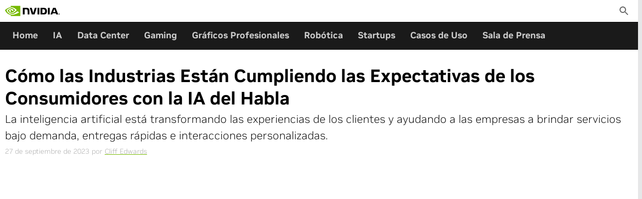

--- FILE ---
content_type: text/html; charset=UTF-8
request_url: https://la.blogs.nvidia.com/blog/como-las-industrias-estan-cumpliendo-las-expectativas-de-los-consumidores-con-la-ia-del-habla/
body_size: 24236
content:
<!DOCTYPE html>
<html lang="es-ES" class="no-js no-touch">
<head>
	
	<meta http-equiv="X-UA-Compatible" content="IE=edge">
	<meta charset="UTF-8">
	<meta id="viewport" name="viewport"
				content="user-scalable=no, width=device-width, height=device-height, initial-scale=1">
	
	<link rel="profile" href="http://gmpg.org/xfn/11">
	<link rel="pingback" href="https://la.blogs.nvidia.com/xmlrpc.php">

	<script>
		// Check for js support (replace no-js class on html)
		document.documentElement.className = document.documentElement.className.replace(/\bno-js\b/, '') + ' js';
		// Check if touch-capable device.
		if ('ontouchstart' in window || navigator.maxTouchPoints) {
			document.documentElement.className = document.documentElement.className.replace(/\bno-touch\b/, '') + ' touch';
		}
	</script>

	<meta name='robots' content='noindex, nofollow' />
<link rel="alternate" hreflang="es-es" href="https://la.blogs.nvidia.com/blog/como-las-industrias-estan-cumpliendo-las-expectativas-de-los-consumidores-con-la-ia-del-habla/" />
<link rel="alternate" hreflang="x-default" href="https://la.blogs.nvidia.com/blog/como-las-industrias-estan-cumpliendo-las-expectativas-de-los-consumidores-con-la-ia-del-habla/" />

	<!-- This site is optimized with the Yoast SEO plugin v26.6 - https://yoast.com/wordpress/plugins/seo/ -->
	<title>Cómo las industrias están cumpliendo las expectativas de los consumidores con la IA del habla | Blog de NVIDIA</title>
	<meta name="description" content="La inteligencia artificial está transformando las experiencias de los clientes y ayudando a las empresas a brindar servicios bajo demanda, entregas rápidas e interacciones personalizadas." />
	<meta property="og:locale" content="es_ES" />
	<meta property="og:type" content="article" />
	<meta property="og:title" content="Cómo las industrias están cumpliendo las expectativas de los consumidores con la IA del habla | Blog de NVIDIA" />
	<meta property="og:description" content="La inteligencia artificial está transformando las experiencias de los clientes y ayudando a las empresas a brindar servicios bajo demanda, entregas rápidas e interacciones personalizadas." />
	<meta property="og:url" content="https://la.blogs.nvidia.com/blog/como-las-industrias-estan-cumpliendo-las-expectativas-de-los-consumidores-con-la-ia-del-habla/" />
	<meta property="og:site_name" content="Blog oficial de NVIDIA Latino América" />
	<meta property="article:published_time" content="2023-09-27T17:23:30+00:00" />
	<meta property="article:modified_time" content="2023-09-27T17:23:48+00:00" />
	<meta property="og:image" content="https://la.blogs.nvidia.com/wp-content/uploads/sites/17/2023/09/image1.jpg" />
	<meta property="og:image:width" content="1280" />
	<meta property="og:image:height" content="680" />
	<meta property="og:image:type" content="image/jpeg" />
	<meta name="author" content="Cliff Edwards" />
	<meta name="twitter:card" content="summary_large_image" />
	<meta name="twitter:label1" content="Escrito por" />
	<meta name="twitter:data1" content="Cliff Edwards" />
	<meta name="twitter:label2" content="Tiempo de lectura" />
	<meta name="twitter:data2" content="15 minutos" />
	<meta name="twitter:label3" content="Written by" />
	<meta name="twitter:data3" content="Cliff Edwards" />
	<script type="application/ld+json" class="yoast-schema-graph">{"@context":"https://schema.org","@graph":[{"@type":"WebPage","@id":"https://la.blogs.nvidia.com/blog/como-las-industrias-estan-cumpliendo-las-expectativas-de-los-consumidores-con-la-ia-del-habla/","url":"https://la.blogs.nvidia.com/blog/como-las-industrias-estan-cumpliendo-las-expectativas-de-los-consumidores-con-la-ia-del-habla/","name":"Cómo las industrias están cumpliendo las expectativas de los consumidores con la IA del habla | Blog de NVIDIA","isPartOf":{"@id":"https://la.blogs.nvidia.com/#website"},"primaryImageOfPage":{"@id":"https://la.blogs.nvidia.com/blog/como-las-industrias-estan-cumpliendo-las-expectativas-de-los-consumidores-con-la-ia-del-habla/#primaryimage"},"image":{"@id":"https://la.blogs.nvidia.com/blog/como-las-industrias-estan-cumpliendo-las-expectativas-de-los-consumidores-con-la-ia-del-habla/#primaryimage"},"thumbnailUrl":"https://la.blogs.nvidia.com/wp-content/uploads/sites/17/2023/09/image1.jpg","datePublished":"2023-09-27T17:23:30+00:00","dateModified":"2023-09-27T17:23:48+00:00","author":{"@id":"https://la.blogs.nvidia.com/#/schema/person/edd7e32950b11ad8b3b111f66bc05f2a"},"description":"La inteligencia artificial está transformando las experiencias de los clientes y ayudando a las empresas a brindar servicios bajo demanda, entregas rápidas e interacciones personalizadas.","breadcrumb":{"@id":"https://la.blogs.nvidia.com/blog/como-las-industrias-estan-cumpliendo-las-expectativas-de-los-consumidores-con-la-ia-del-habla/#breadcrumb"},"inLanguage":"es","potentialAction":[{"@type":"ReadAction","target":["https://la.blogs.nvidia.com/blog/como-las-industrias-estan-cumpliendo-las-expectativas-de-los-consumidores-con-la-ia-del-habla/"]}]},{"@type":"ImageObject","inLanguage":"es","@id":"https://la.blogs.nvidia.com/blog/como-las-industrias-estan-cumpliendo-las-expectativas-de-los-consumidores-con-la-ia-del-habla/#primaryimage","url":"https://la.blogs.nvidia.com/wp-content/uploads/sites/17/2023/09/image1.jpg","contentUrl":"https://la.blogs.nvidia.com/wp-content/uploads/sites/17/2023/09/image1.jpg","width":1280,"height":680},{"@type":"BreadcrumbList","@id":"https://la.blogs.nvidia.com/blog/como-las-industrias-estan-cumpliendo-las-expectativas-de-los-consumidores-con-la-ia-del-habla/#breadcrumb","itemListElement":[{"@type":"ListItem","position":1,"name":"Home","item":"https://la.blogs.nvidia.com/"},{"@type":"ListItem","position":2,"name":"Cómo las Industrias Están Cumpliendo las Expectativas de los Consumidores con la IA del Habla"}]},{"@type":"WebSite","@id":"https://la.blogs.nvidia.com/#website","url":"https://la.blogs.nvidia.com/","name":"Blog oficial de NVIDIA Latino América","description":"Blog oficial de NVIDIA Latino América","potentialAction":[{"@type":"SearchAction","target":{"@type":"EntryPoint","urlTemplate":"https://la.blogs.nvidia.com/?s={search_term_string}"},"query-input":{"@type":"PropertyValueSpecification","valueRequired":true,"valueName":"search_term_string"}}],"inLanguage":"es"},{"@type":"Person","@id":"https://la.blogs.nvidia.com/#/schema/person/edd7e32950b11ad8b3b111f66bc05f2a","name":"Cliff Edwards","image":{"@type":"ImageObject","inLanguage":"es","@id":"https://la.blogs.nvidia.com/#/schema/person/image/37a771060713decd5a465e5fc6e9a8b3","url":"https://blogs.nvidia.com/wp-content/uploads/2020/12/Cliff-Edwards-96x96.jpg","contentUrl":"https://blogs.nvidia.com/wp-content/uploads/2020/12/Cliff-Edwards-96x96.jpg","caption":"Cliff Edwards"},"description":"Cliff Edwards was part of the Enterprise Communications team at NVIDIA, covering thought leadership PR, as well as AI advances in retail and telco. A graduate of Northwestern University, he spent more than two decades as a journalist for the Associated Press, BusinessWeek and Bloomberg Businessweek, covering the intersection of communications and computing.","url":"https://la.blogs.nvidia.com/blog/author/cliffedwards/"}]}</script>
	<!-- / Yoast SEO plugin. -->


<link rel='dns-prefetch' href='//nvidiablog.disqus.com' />
<link rel='dns-prefetch' href='//info.nvidia.com' />
<link rel="alternate" type="application/rss+xml" title="Blog oficial de NVIDIA Latino América &raquo; Feed" href="https://la.blogs.nvidia.com/feed/" />
<link rel="alternate" type="application/rss+xml" title="Blog oficial de NVIDIA Latino América &raquo; Feed de los comentarios" href="https://la.blogs.nvidia.com/comments/feed/" />
<link rel="alternate" title="oEmbed (JSON)" type="application/json+oembed" href="https://la.blogs.nvidia.com/wp-json/oembed/1.0/embed?url=https%3A%2F%2Fla.blogs.nvidia.com%2Fblog%2Fcomo-las-industrias-estan-cumpliendo-las-expectativas-de-los-consumidores-con-la-ia-del-habla%2F" />
<link rel="alternate" title="oEmbed (XML)" type="text/xml+oembed" href="https://la.blogs.nvidia.com/wp-json/oembed/1.0/embed?url=https%3A%2F%2Fla.blogs.nvidia.com%2Fblog%2Fcomo-las-industrias-estan-cumpliendo-las-expectativas-de-los-consumidores-con-la-ia-del-habla%2F&#038;format=xml" />
<style id='wp-img-auto-sizes-contain-inline-css' type='text/css'>
img:is([sizes=auto i],[sizes^="auto," i]){contain-intrinsic-size:3000px 1500px}
/*# sourceURL=wp-img-auto-sizes-contain-inline-css */
</style>
<style id='wp-emoji-styles-inline-css' type='text/css'>

	img.wp-smiley, img.emoji {
		display: inline !important;
		border: none !important;
		box-shadow: none !important;
		height: 1em !important;
		width: 1em !important;
		margin: 0 0.07em !important;
		vertical-align: -0.1em !important;
		background: none !important;
		padding: 0 !important;
	}
/*# sourceURL=wp-emoji-styles-inline-css */
</style>
<link rel='stylesheet' id='wp-block-library-css' href='https://la.blogs.nvidia.com/wp-includes/css/dist/block-library/style.min.css?ver=6.9' type='text/css' media='all' />
<style id='global-styles-inline-css' type='text/css'>
:root{--wp--preset--aspect-ratio--square: 1;--wp--preset--aspect-ratio--4-3: 4/3;--wp--preset--aspect-ratio--3-4: 3/4;--wp--preset--aspect-ratio--3-2: 3/2;--wp--preset--aspect-ratio--2-3: 2/3;--wp--preset--aspect-ratio--16-9: 16/9;--wp--preset--aspect-ratio--9-16: 9/16;--wp--preset--color--black: #000000;--wp--preset--color--cyan-bluish-gray: #abb8c3;--wp--preset--color--white: #ffffff;--wp--preset--color--pale-pink: #f78da7;--wp--preset--color--vivid-red: #cf2e2e;--wp--preset--color--luminous-vivid-orange: #ff6900;--wp--preset--color--luminous-vivid-amber: #fcb900;--wp--preset--color--light-green-cyan: #7bdcb5;--wp--preset--color--vivid-green-cyan: #00d084;--wp--preset--color--pale-cyan-blue: #8ed1fc;--wp--preset--color--vivid-cyan-blue: #0693e3;--wp--preset--color--vivid-purple: #9b51e0;--wp--preset--gradient--vivid-cyan-blue-to-vivid-purple: linear-gradient(135deg,rgb(6,147,227) 0%,rgb(155,81,224) 100%);--wp--preset--gradient--light-green-cyan-to-vivid-green-cyan: linear-gradient(135deg,rgb(122,220,180) 0%,rgb(0,208,130) 100%);--wp--preset--gradient--luminous-vivid-amber-to-luminous-vivid-orange: linear-gradient(135deg,rgb(252,185,0) 0%,rgb(255,105,0) 100%);--wp--preset--gradient--luminous-vivid-orange-to-vivid-red: linear-gradient(135deg,rgb(255,105,0) 0%,rgb(207,46,46) 100%);--wp--preset--gradient--very-light-gray-to-cyan-bluish-gray: linear-gradient(135deg,rgb(238,238,238) 0%,rgb(169,184,195) 100%);--wp--preset--gradient--cool-to-warm-spectrum: linear-gradient(135deg,rgb(74,234,220) 0%,rgb(151,120,209) 20%,rgb(207,42,186) 40%,rgb(238,44,130) 60%,rgb(251,105,98) 80%,rgb(254,248,76) 100%);--wp--preset--gradient--blush-light-purple: linear-gradient(135deg,rgb(255,206,236) 0%,rgb(152,150,240) 100%);--wp--preset--gradient--blush-bordeaux: linear-gradient(135deg,rgb(254,205,165) 0%,rgb(254,45,45) 50%,rgb(107,0,62) 100%);--wp--preset--gradient--luminous-dusk: linear-gradient(135deg,rgb(255,203,112) 0%,rgb(199,81,192) 50%,rgb(65,88,208) 100%);--wp--preset--gradient--pale-ocean: linear-gradient(135deg,rgb(255,245,203) 0%,rgb(182,227,212) 50%,rgb(51,167,181) 100%);--wp--preset--gradient--electric-grass: linear-gradient(135deg,rgb(202,248,128) 0%,rgb(113,206,126) 100%);--wp--preset--gradient--midnight: linear-gradient(135deg,rgb(2,3,129) 0%,rgb(40,116,252) 100%);--wp--preset--font-size--small: 13px;--wp--preset--font-size--medium: 20px;--wp--preset--font-size--large: 36px;--wp--preset--font-size--x-large: 42px;--wp--preset--spacing--20: 0.44rem;--wp--preset--spacing--30: 0.67rem;--wp--preset--spacing--40: 1rem;--wp--preset--spacing--50: 1.5rem;--wp--preset--spacing--60: 2.25rem;--wp--preset--spacing--70: 3.38rem;--wp--preset--spacing--80: 5.06rem;--wp--preset--shadow--natural: 6px 6px 9px rgba(0, 0, 0, 0.2);--wp--preset--shadow--deep: 12px 12px 50px rgba(0, 0, 0, 0.4);--wp--preset--shadow--sharp: 6px 6px 0px rgba(0, 0, 0, 0.2);--wp--preset--shadow--outlined: 6px 6px 0px -3px rgb(255, 255, 255), 6px 6px rgb(0, 0, 0);--wp--preset--shadow--crisp: 6px 6px 0px rgb(0, 0, 0);}:where(.is-layout-flex){gap: 0.5em;}:where(.is-layout-grid){gap: 0.5em;}body .is-layout-flex{display: flex;}.is-layout-flex{flex-wrap: wrap;align-items: center;}.is-layout-flex > :is(*, div){margin: 0;}body .is-layout-grid{display: grid;}.is-layout-grid > :is(*, div){margin: 0;}:where(.wp-block-columns.is-layout-flex){gap: 2em;}:where(.wp-block-columns.is-layout-grid){gap: 2em;}:where(.wp-block-post-template.is-layout-flex){gap: 1.25em;}:where(.wp-block-post-template.is-layout-grid){gap: 1.25em;}.has-black-color{color: var(--wp--preset--color--black) !important;}.has-cyan-bluish-gray-color{color: var(--wp--preset--color--cyan-bluish-gray) !important;}.has-white-color{color: var(--wp--preset--color--white) !important;}.has-pale-pink-color{color: var(--wp--preset--color--pale-pink) !important;}.has-vivid-red-color{color: var(--wp--preset--color--vivid-red) !important;}.has-luminous-vivid-orange-color{color: var(--wp--preset--color--luminous-vivid-orange) !important;}.has-luminous-vivid-amber-color{color: var(--wp--preset--color--luminous-vivid-amber) !important;}.has-light-green-cyan-color{color: var(--wp--preset--color--light-green-cyan) !important;}.has-vivid-green-cyan-color{color: var(--wp--preset--color--vivid-green-cyan) !important;}.has-pale-cyan-blue-color{color: var(--wp--preset--color--pale-cyan-blue) !important;}.has-vivid-cyan-blue-color{color: var(--wp--preset--color--vivid-cyan-blue) !important;}.has-vivid-purple-color{color: var(--wp--preset--color--vivid-purple) !important;}.has-black-background-color{background-color: var(--wp--preset--color--black) !important;}.has-cyan-bluish-gray-background-color{background-color: var(--wp--preset--color--cyan-bluish-gray) !important;}.has-white-background-color{background-color: var(--wp--preset--color--white) !important;}.has-pale-pink-background-color{background-color: var(--wp--preset--color--pale-pink) !important;}.has-vivid-red-background-color{background-color: var(--wp--preset--color--vivid-red) !important;}.has-luminous-vivid-orange-background-color{background-color: var(--wp--preset--color--luminous-vivid-orange) !important;}.has-luminous-vivid-amber-background-color{background-color: var(--wp--preset--color--luminous-vivid-amber) !important;}.has-light-green-cyan-background-color{background-color: var(--wp--preset--color--light-green-cyan) !important;}.has-vivid-green-cyan-background-color{background-color: var(--wp--preset--color--vivid-green-cyan) !important;}.has-pale-cyan-blue-background-color{background-color: var(--wp--preset--color--pale-cyan-blue) !important;}.has-vivid-cyan-blue-background-color{background-color: var(--wp--preset--color--vivid-cyan-blue) !important;}.has-vivid-purple-background-color{background-color: var(--wp--preset--color--vivid-purple) !important;}.has-black-border-color{border-color: var(--wp--preset--color--black) !important;}.has-cyan-bluish-gray-border-color{border-color: var(--wp--preset--color--cyan-bluish-gray) !important;}.has-white-border-color{border-color: var(--wp--preset--color--white) !important;}.has-pale-pink-border-color{border-color: var(--wp--preset--color--pale-pink) !important;}.has-vivid-red-border-color{border-color: var(--wp--preset--color--vivid-red) !important;}.has-luminous-vivid-orange-border-color{border-color: var(--wp--preset--color--luminous-vivid-orange) !important;}.has-luminous-vivid-amber-border-color{border-color: var(--wp--preset--color--luminous-vivid-amber) !important;}.has-light-green-cyan-border-color{border-color: var(--wp--preset--color--light-green-cyan) !important;}.has-vivid-green-cyan-border-color{border-color: var(--wp--preset--color--vivid-green-cyan) !important;}.has-pale-cyan-blue-border-color{border-color: var(--wp--preset--color--pale-cyan-blue) !important;}.has-vivid-cyan-blue-border-color{border-color: var(--wp--preset--color--vivid-cyan-blue) !important;}.has-vivid-purple-border-color{border-color: var(--wp--preset--color--vivid-purple) !important;}.has-vivid-cyan-blue-to-vivid-purple-gradient-background{background: var(--wp--preset--gradient--vivid-cyan-blue-to-vivid-purple) !important;}.has-light-green-cyan-to-vivid-green-cyan-gradient-background{background: var(--wp--preset--gradient--light-green-cyan-to-vivid-green-cyan) !important;}.has-luminous-vivid-amber-to-luminous-vivid-orange-gradient-background{background: var(--wp--preset--gradient--luminous-vivid-amber-to-luminous-vivid-orange) !important;}.has-luminous-vivid-orange-to-vivid-red-gradient-background{background: var(--wp--preset--gradient--luminous-vivid-orange-to-vivid-red) !important;}.has-very-light-gray-to-cyan-bluish-gray-gradient-background{background: var(--wp--preset--gradient--very-light-gray-to-cyan-bluish-gray) !important;}.has-cool-to-warm-spectrum-gradient-background{background: var(--wp--preset--gradient--cool-to-warm-spectrum) !important;}.has-blush-light-purple-gradient-background{background: var(--wp--preset--gradient--blush-light-purple) !important;}.has-blush-bordeaux-gradient-background{background: var(--wp--preset--gradient--blush-bordeaux) !important;}.has-luminous-dusk-gradient-background{background: var(--wp--preset--gradient--luminous-dusk) !important;}.has-pale-ocean-gradient-background{background: var(--wp--preset--gradient--pale-ocean) !important;}.has-electric-grass-gradient-background{background: var(--wp--preset--gradient--electric-grass) !important;}.has-midnight-gradient-background{background: var(--wp--preset--gradient--midnight) !important;}.has-small-font-size{font-size: var(--wp--preset--font-size--small) !important;}.has-medium-font-size{font-size: var(--wp--preset--font-size--medium) !important;}.has-large-font-size{font-size: var(--wp--preset--font-size--large) !important;}.has-x-large-font-size{font-size: var(--wp--preset--font-size--x-large) !important;}
/*# sourceURL=global-styles-inline-css */
</style>

<style id='classic-theme-styles-inline-css' type='text/css'>
/*! This file is auto-generated */
.wp-block-button__link{color:#fff;background-color:#32373c;border-radius:9999px;box-shadow:none;text-decoration:none;padding:calc(.667em + 2px) calc(1.333em + 2px);font-size:1.125em}.wp-block-file__button{background:#32373c;color:#fff;text-decoration:none}
/*# sourceURL=/wp-includes/css/classic-themes.min.css */
</style>
<link rel='stylesheet' id='wpml-legacy-dropdown-0-css' href='https://la.blogs.nvidia.com/wp-content/plugins/sitepress-multilingual-cms/templates/language-switchers/legacy-dropdown/style.min.css?ver=1' type='text/css' media='all' />
<style id='wpml-legacy-dropdown-0-inline-css' type='text/css'>
.wpml-ls-statics-shortcode_actions, .wpml-ls-statics-shortcode_actions .wpml-ls-sub-menu, .wpml-ls-statics-shortcode_actions a {border-color:#cdcdcd;}.wpml-ls-statics-shortcode_actions a, .wpml-ls-statics-shortcode_actions .wpml-ls-sub-menu a, .wpml-ls-statics-shortcode_actions .wpml-ls-sub-menu a:link, .wpml-ls-statics-shortcode_actions li:not(.wpml-ls-current-language) .wpml-ls-link, .wpml-ls-statics-shortcode_actions li:not(.wpml-ls-current-language) .wpml-ls-link:link {color:#444444;background-color:#ffffff;}.wpml-ls-statics-shortcode_actions .wpml-ls-sub-menu a:hover,.wpml-ls-statics-shortcode_actions .wpml-ls-sub-menu a:focus, .wpml-ls-statics-shortcode_actions .wpml-ls-sub-menu a:link:hover, .wpml-ls-statics-shortcode_actions .wpml-ls-sub-menu a:link:focus {color:#000000;background-color:#eeeeee;}.wpml-ls-statics-shortcode_actions .wpml-ls-current-language > a {color:#444444;background-color:#ffffff;}.wpml-ls-statics-shortcode_actions .wpml-ls-current-language:hover>a, .wpml-ls-statics-shortcode_actions .wpml-ls-current-language>a:focus {color:#000000;background-color:#eeeeee;}
/*# sourceURL=wpml-legacy-dropdown-0-inline-css */
</style>
<link rel='stylesheet' id='yith-infs-style-css' href='https://la.blogs.nvidia.com/wp-content/plugins/yith-infinite-scrolling/assets/css/frontend.css?ver=2.4.0' type='text/css' media='all' />
<link rel='stylesheet' id='print-style-css' href='https://la.blogs.nvidia.com/wp-content/themes/nvidia-blog-v5/assets/css/print.css' type='text/css' media='print' />
<link rel='stylesheet' id='nvb-single-css' href='https://la.blogs.nvidia.com/wp-content/themes/nvidia-blog-v5/build/single.css?ver=1761840891' type='text/css' media='all' />
<link rel='stylesheet' id='tablepress-default-css' href='https://la.blogs.nvidia.com/wp-content/uploads/sites/17/tablepress-combined.min.css?ver=22' type='text/css' media='all' />
<link rel='stylesheet' id='bsfrt_frontend-css' href='https://la.blogs.nvidia.com/wp-content/plugins/read-meter/assets/css/bsfrt-frontend-css.min.css?ver=1.0.11' type='text/css' media='all' />
<script type="text/javascript" src="https://la.blogs.nvidia.com/wp-content/plugins/sitepress-multilingual-cms/templates/language-switchers/legacy-dropdown/script.min.js?ver=1" id="wpml-legacy-dropdown-0-js"></script>
<script type="text/javascript" src="https://la.blogs.nvidia.com/wp-includes/js/jquery/jquery.min.js?ver=3.7.1" id="jquery-core-js"></script>
<script type="text/javascript" src="https://la.blogs.nvidia.com/wp-includes/js/jquery/jquery-migrate.min.js?ver=3.4.1" id="jquery-migrate-js"></script>
<script type="text/javascript" src="https://la.blogs.nvidia.com/wp-content/themes/nvidia-blog-v5/assets//js/nv-gtm.js?ver=20190419.0001" id="nv-gtm-js"></script>
<script type="text/javascript" src="https://info.nvidia.com/js/forms2/js/forms2.min.js?ver=1.1.0.1" id="nvb4-mkto-forms2-js"></script>
<script type="text/javascript" src="https://info.nvidia.com/rs/156-OFN-742/images/businessemailvalidation.js?ver=1.1.0.1" id="nvb4-mkto-validation-js"></script>
<script type="text/javascript" id="nvb4-mkto-forms-inline-1-js-after">
/* <![CDATA[ */
MktoForms2.whenReady(function(e){e.onSuccess(function(i,n){return e.getFormElem().hide(),document.getElementById("confirmform").style.visibility="visible",document.getElementById("confirmform").style.margin="35px 0 25px 0",!1})});
//# sourceURL=nvb4-mkto-forms-inline-1-js-after
/* ]]> */
</script>
<link rel="EditURI" type="application/rsd+xml" title="RSD" href="https://la.blogs.nvidia.com/xmlrpc.php?rsd" />
<meta name="generator" content="WordPress 6.9" />
<link rel='shortlink' href='https://la.blogs.nvidia.com/?p=4386' />
<!-- Stream WordPress user activity plugin v4.1.1 -->
<meta name="generator" content="WPML ver:4.8.6 stt:1,2;" />
	<meta name="google-site-verification" content="fRN6Tokx0As6AGYPd4zjMBgITWR2dvXjN6Zb3gojo-Y"/>
	<link rel="preload" as="image" href="https://www.nvidia.com/content/dam/1x1-00000000.png">

<style type="text/css">
.entry-content .bsf-rt-reading-time,
.post-content .bsf-rt-reading-time {
background: #eeeeee;

color: #333333;

font-size: 15px;

margin-top: 
		0em;

margin-right: 
		0em;

margin-bottom: 
		1em;

margin-left: 
		0em;

padding-top: 
		0.5em;

padding-right: 
		0.7em;

padding-bottom: 
		0.5em;

padding-left: 
		0.7em;

width: max-content;

display: block;

min-width: 100px;

}

</style>
				<style type="text/css">
		.admin-bar .progress-container-top {
		background: #3f3f3f;
		height: 10px;

		}
		.progress-container-top {
		background: #3f3f3f;
		height: 10px;

		}
		.progress-container-bottom {
		background: #3f3f3f;
		height: 10px;

		} 
		.progress-bar {
		background: #76b900;
		height: 10px;
		width: 0%;

		}           
		</style>
				<script src="//assets.adobedtm.com/5d4962a43b79/814eb6e9b4e1/launch-4bc07f1e0b0b.min.js"></script>		<style type="text/css" id="wp-custom-css">
			#disqus_thread {
	display: none;
}		</style>
		</head>
<body class="wp-singular post-template-default single single-post postid-4386 single-format-standard wp-theme-nvidia-blog-v5 group-blog non-aggregation-view site-lang-es">
<img src="https://www.nvidia.com/content/dam/1x1-00000000.png" width="1" height="1" style="display:none;" alt="country_code">
<div id="page" class="hfeed site">
	<a class="skip-link screen-reader-text" href="#content">Ir al contenido</a>

	<header id="masthead" class="site-header" role="banner">
		<div class="inner for-masthead">
			<div class="site-branding">
				<a href="https://www.nvidia.com/" rel="home">
					<div class="site-title">
						<svg id="logo" enable-background="new 0 0 974.7 179.7" version="1.1"
									viewBox="0 0 974.7 179.7" xml:space="preserve"
									xmlns="http://www.w3.org/2000/svg" width="110" height="44"><title>
								Artificial Intelligence Computing Leadership from NVIDIA							</title>
							<path
								d="m962.1 144.1v-2.7h1.7c0.9 0 2.2 0.1 2.2 1.2s-0.7 1.5-1.8 1.5h-2.1m0 1.9h1.2l2.7 4.7h2.9l-3-4.9c1.5 0.1 2.7-1 2.8-2.5v-0.4c0-2.6-1.8-3.4-4.8-3.4h-4.3v11.2h2.5v-4.7m12.6-0.9c0-6.6-5.1-10.4-10.8-10.4s-10.8 3.8-10.8 10.4 5.1 10.4 10.8 10.4 10.8-3.8 10.8-10.4m-3.2 0c0.2 4.2-3.1 7.8-7.3 8h-0.3c-4.4 0.2-8.1-3.3-8.3-7.7s3.3-8.1 7.7-8.3 8.1 3.3 8.3 7.7c-0.1 0.1-0.1 0.2-0.1 0.3z"></path>
							<path
								d="m578.2 34v118h33.3v-118h-33.3zm-262-0.2v118.1h33.6v-91.7l26.2 0.1c8.6 0 14.6 2.1 18.7 6.5 5.3 5.6 7.4 14.7 7.4 31.2v53.9h32.6v-65.2c0-46.6-29.7-52.9-58.7-52.9h-59.8zm315.7 0.2v118h54c28.8 0 38.2-4.8 48.3-15.5 7.2-7.5 11.8-24.1 11.8-42.2 0-16.6-3.9-31.4-10.8-40.6-12.2-16.5-30-19.7-56.6-19.7h-46.7zm33 25.6h14.3c20.8 0 34.2 9.3 34.2 33.5s-13.4 33.6-34.2 33.6h-14.3v-67.1zm-134.7-25.6l-27.8 93.5-26.6-93.5h-36l38 118h48l38.4-118h-34zm231.4 118h33.3v-118h-33.3v118zm93.4-118l-46.5 117.9h32.8l7.4-20.9h55l7 20.8h35.7l-46.9-117.8h-44.5zm21.6 21.5l20.2 55.2h-41l20.8-55.2z"></path>
							<path fill="#76B900"
										d="m101.3 53.6v-16.2c1.6-0.1 3.2-0.2 4.8-0.2 44.4-1.4 73.5 38.2 73.5 38.2s-31.4 43.6-65.1 43.6c-4.5 0-8.9-0.7-13.1-2.1v-49.2c17.3 2.1 20.8 9.7 31.1 27l23.1-19.4s-16.9-22.1-45.3-22.1c-3-0.1-6 0.1-9 0.4m0-53.6v24.2l4.8-0.3c61.7-2.1 102 50.6 102 50.6s-46.2 56.2-94.3 56.2c-4.2 0-8.3-0.4-12.4-1.1v15c3.4 0.4 6.9 0.7 10.3 0.7 44.8 0 77.2-22.9 108.6-49.9 5.2 4.2 26.5 14.3 30.9 18.7-29.8 25-99.3 45.1-138.7 45.1-3.8 0-7.4-0.2-11-0.6v21.1h170.2v-179.7h-170.4zm0 116.9v12.8c-41.4-7.4-52.9-50.5-52.9-50.5s19.9-22 52.9-25.6v14h-0.1c-17.3-2.1-30.9 14.1-30.9 14.1s7.7 27.3 31 35.2m-73.5-39.5s24.5-36.2 73.6-40v-13.2c-54.4 4.4-101.4 50.4-101.4 50.4s26.6 77 101.3 84v-14c-54.8-6.8-73.5-67.2-73.5-67.2z"></path></svg>
					</div>
				</a>
			</div><!-- .site-branding -->

			<ul class="secondary-menu-socials top_search">
				<li class="search-item">
					<form role="search" method="get" class="search-form" action="https://la.blogs.nvidia.com/">
	<div class="form-item for-search">
		<label>
			<span class="screen-reader-text">Buscar:</span>
			<input type="search" class="search-field" placeholder="Search The Blog" value="" name="s" title="Buscar:" />
		</label>
	</div>
	<div class="form-item for-submit">
		<input type="submit" class="search-submit" value="Buscar" />
		<button type="submit" class="search-submit-button">	<span class="icon icon-search"></span>
	</button>
	</div>
<input type='hidden' name='lang' value='es' /></form>
					<a href="/?s=" class="search-icon-link js-search-item-link">
						<span class="hidden">Toggle Search</span>
					</a>
				</li><!-- .search-item -->
			</ul><!-- .secondary-menu-socials -->
			<nav id="site-navigation" class="primary-menu-slot main-navigation" role="navigation">
				<div class="main-navigation-inner">
									</div>
			</nav>
		</div>
	</header><!-- #masthead -->
		<div class="secondary-menu-slot-wrapper">
	<nav class="secondary-menu-slot" role="navigation">
		<div class="secondary-menu-slot-inner inner for-masthead">
			<div class="menu-secundario-container"><ul id="secondary-menu" class="menu"><li id="menu-item-1430" class="menu-item menu-item-type-custom menu-item-object-custom menu-item-1430"><a href="/">Home</a></li>
<li id="menu-item-2868" class="menu-item menu-item-type-taxonomy menu-item-object-category current-post-ancestor current-menu-parent current-post-parent menu-item-2868"><a href="https://la.blogs.nvidia.com/blog/category/deep-learning-2/">IA</a></li>
<li id="menu-item-2920" class="menu-item menu-item-type-taxonomy menu-item-object-category menu-item-2920"><a href="https://la.blogs.nvidia.com/blog/category/data-center/">Data Center</a></li>
<li id="menu-item-3778" class="menu-item menu-item-type-taxonomy menu-item-object-category menu-item-3778"><a href="https://la.blogs.nvidia.com/blog/category/gaming/">Gaming</a></li>
<li id="menu-item-2869" class="menu-item menu-item-type-taxonomy menu-item-object-category menu-item-2869"><a href="https://la.blogs.nvidia.com/blog/category/graficos-profesionales-2/">Gráficos Profesionales</a></li>
<li id="menu-item-4723" class="menu-item menu-item-type-taxonomy menu-item-object-category menu-item-4723"><a href="https://la.blogs.nvidia.com/blog/category/robotica/">Robótica</a></li>
<li id="menu-item-5341" class="menu-item menu-item-type-taxonomy menu-item-object-category menu-item-5341"><a href="https://la.blogs.nvidia.com/blog/category/startups/">Startups</a></li>
<li id="menu-item-4826" class="menu-item menu-item-type-taxonomy menu-item-object-post_tag menu-item-4826"><a href="https://la.blogs.nvidia.com/blog/tag/historias-de-clientes/">Casos de Uso</a></li>
<li id="menu-item-5340" class="menu-item menu-item-type-taxonomy menu-item-object-category menu-item-5340"><a href="https://la.blogs.nvidia.com/blog/category/sala-prensa/">Sala de Prensa</a></li>
</ul></div>		</div><!-- /.secondary-menu-slot-inner -->
	</nav>
	</div>
			<div id="content" class="site-content">
			<div class="inner for-content">
	<div id="primary" class="content-area">
	<main id="main" class="site-main" role="main">
			<div class="cf-posts-with-overrides">
		<article
	id="post-4386"
	class="post-with-sidebar post-4386 post type-post status-publish format-standard has-post-thumbnail hentry category-deep-learning-2 category-investigacion tag-ia-conversacional tag-inteligencia-artificial tag-investigacion-en-nvidia tag-riva loop-item-1 for-pagenum-1"	data-url="https://la.blogs.nvidia.com/blog/como-las-industrias-estan-cumpliendo-las-expectativas-de-los-consumidores-con-la-ia-del-habla/"
	data-identifier="4386 https://la.blogs.nvidia.com/?p=4386"
	data-title="Cómo las Industrias Están Cumpliendo las Expectativas de los Consumidores con la IA del Habla"
>

	<header class="entry-header">
		<div class="inner3">
			<!-- TITLE -->
			<h1>Cómo las Industrias Están Cumpliendo las Expectativas de los Consumidores con la IA del Habla</h1>
					<div class="nvb4-subtitle">
			<div class="nvb4-subtitle-inner">
				La inteligencia artificial está transformando las experiencias de los clientes y ayudando a las empresas a brindar servicios bajo demanda, entregas rápidas e interacciones personalizadas.			</div>
		</div>
				<div class="author_meta">
				<span class="entry-date">27 de septiembre de 2023</span> <span class="meta-sep">por</span> <span class="author vcard"><a class="url fn n" href="https://la.blogs.nvidia.com/blog/author/cliffedwards/" title="Ver todos los posts de Cliff Edwards">Cliff Edwards</a></span>			</div>
		</div><!-- /inner3 -->

		<!-- FEATURED IMG/VIDEO -->
					<div class="entry-title img-bg orientation-landscape">
				<div class="tile-image-wrapper"><img width="1280" height="680" src="https://la.blogs.nvidia.com/wp-content/uploads/sites/17/2023/09/image1.jpg" class="attachment-medium_large size-medium_large" alt="" decoding="async" fetchpriority="high" srcset="https://la.blogs.nvidia.com/wp-content/uploads/sites/17/2023/09/image1.jpg 1280w, https://la.blogs.nvidia.com/wp-content/uploads/sites/17/2023/09/image1-960x510.jpg 960w" sizes="(max-width: 1280px) 100vw, 1280px" /></div>
			</div>
			</header>

	<!-- META -->
	<div class="entry-meta-social">
		<div class="share-count-section">
			<span class="share-text">
					<span class="icon icon-share"></span>
					Compartir			</span>
		</div>
		<ul class="entry-meta-social-links-list">
			<li><a href="https://twitter.com/intent/tweet?text=Cómo las Industrias Están Cumpliendo las Expectativas de los Consumidores con la IA del Habla https%3A%2F%2Fla.blogs.nvidia.com%2Fblog%2Fcomo-las-industrias-estan-cumpliendo-las-expectativas-de-los-consumidores-con-la-ia-del-habla%2F" class="nvb4-social-share-link for-twitter" target="_blank">	<span class="icon-for-twitter" >
        <svg class="icon-social-twitter" width="32" height="32" viewBox="0 0 24 24" xmlns="http://www.w3.org/2000/svg">
            <path fill="#fff" d="M13.903 10.469 21.348 2h-1.764l-6.465 7.353L7.955 2H2l7.808 11.12L2 22h1.764l6.828-7.765L16.044 22H22l-8.097-11.531Zm-2.417 2.748-.791-1.107L4.4 3.3h2.71l5.08 7.11.791 1.107 6.604 9.242h-2.71l-5.389-7.542Z"></path>
        </svg>
    </span>
	</a></li><li><a href="https://www.facebook.com/sharer/sharer.php?u=https%3A%2F%2Fla.blogs.nvidia.com%2Fblog%2Fcomo-las-industrias-estan-cumpliendo-las-expectativas-de-los-consumidores-con-la-ia-del-habla%2F" class="nvb4-social-share-link for-facebook" target="_blank">	<span class="icon icon-facebook"></span>
	</a></li><li><a href="https://www.linkedin.com/shareArticle?mini=true&url=https%3A%2F%2Fla.blogs.nvidia.com%2Fblog%2Fcomo-las-industrias-estan-cumpliendo-las-expectativas-de-los-consumidores-con-la-ia-del-habla%2F&title=C%C3%B3mo+las+industrias+est%C3%A1n+cumpliendo+las+expectativas+de+los+consumidores+con+la+IA+del+habla+%7C+Blog+de+NVIDIA" class="nvb4-social-share-link for-linkedin" target="_blank">	<span class="icon icon-linkedin"></span>
	</a></li><li><a href="#ea-share-count-email"class="ea-share-count-button style- ea-share-no-count email" data-postid="4386" data-nonce="6a32168bd2""><span class="ea-share-count-icon-label"><i class="ea-share-count-icon easc-envelope"></i><span class="ea-share-count-label">Email</span></span><span class="ea-share-count">0</span></a></li>		</ul>
	</div>

	<div class="entry-content">
		<span class="bsf-rt-reading-time"><span class="bsf-rt-display-label" prefix="Tiempo de Lectura:"></span> <span class="bsf-rt-display-time" reading_time="13"></span> <span class="bsf-rt-display-postfix" postfix="minutos"></span></span><div id="bsf_rt_marker"></div><p>Gracias a los rápidos avances tecnológicos, los consumidores se han acostumbrado a un nivel de comodidad y eficiencia sin precedentes.</p>
<p>Los teléfonos inteligentes hacen que sea más fácil que nunca buscar un producto y recibirlo directamente en la puerta principal. La tecnología de video chat permite que amigos y familiares de diferentes continentes se conecten con facilidad. Con herramientas de comando de voz, los asistentes de IA pueden reproducir canciones, iniciar llamadas telefónicas o recomendar la mejor comida italiana en un radio de 10 millas. Los algoritmos de inteligencia artificial pueden incluso predecir qué programa los usuarios querrán ver a continuación o sugerir un artículo que quizás quieran leer antes de realizar una compra.</p>
<p>No sorprende, entonces, que los clientes esperen interacciones rápidas y personalizadas con las empresas. Según un <a target="_blank" href="https://www.salesforce.com/content/dam/web/en_ie/www/PDF/state-of-connected-customer-fifth-ed-comp.pdf">informe de investigación de Salesforce </a>, el 83% de los consumidores espera un compromiso inmediato cuando se comunican con una empresa, mientras que el 73% espera que las empresas comprendan sus necesidades y expectativas únicas. Casi el 60% de todos los clientes quieren evitar el servicio de atención al cliente por completo y prefieren resolver los problemas con funciones de autoservicio.</p>
<p>Cumplir con expectativas tan altas de los consumidores supone una carga enorme para las empresas de todos los sectores, incluido su personal y sus necesidades tecnológicas, pero la <a target="_blank" href="https://www.nvidia.com/es-la/ai-data-science/solutions/speech-ai/?nvid=nv-int-tblg-683584">IA del habla </a>puede ayudar.</p>
<p>La IA del habla puede comprender y conversar en lenguaje natural, creando oportunidades para interacciones fluidas y multilingües con los clientes, al tiempo que complementa las capacidades de los empleados. Puede impulsar la banca de autoservicio en la <a target="_blank" href="https://www.nvidia.com/es-la/industries/finance/">industria de servicios financieros </a>, habilitar avatares en quioscos de comida en <a target="_blank" href="https://www.nvidia.com/es-la/industries/restaurants/">restaurantes </a>, transcribir notas clínicas en centros <a target="_blank" href="https://www.nvidia.com/es-la/industries/healthcare-life-sciences/">de salud </a>o agilizar el pago de facturas para empresas <a target="_blank" href="https://www.nvidia.com/es-la/industries/energy/power-utilities/">de servicios públicos , ayudando a empresas de todos los sectores a ofrecer experiencias personalizadas a sus clientes.</a></p>
<h2><strong>IA del habla para banca y pagos</strong></h2>
<p>La mayoría de las personas ahora utilizan canales digitales y tradicionales para acceder a los servicios bancarios, lo que genera una demanda de atención al cliente personalizada y omnicanal. Sin embargo, la mayor demanda de soporte, junto con una alta tasa de abandono de agentes, ha dejado a muchas instituciones financieras luchando por mantenerse al día con las necesidades de servicio y soporte de sus clientes.</p>
<p>Las frustraciones comunes de los consumidores incluyen dificultades con procesos digitales complejos, falta de información útil y fácilmente disponible, opciones de autoservicio insuficientes, largos tiempos de espera en las llamadas y dificultades de comunicación con los agentes de soporte.</p>
<p>Según una <a target="_blank" href="https://www.nvidia.com/en-us/industries/finance/ai-financial-services-report/?nvid=nv-int-tblg-421127">encuesta reciente de NVIDIA </a>, los principales casos de uso de IA para instituciones de servicios financieros son <a target="_blank" href="https://www.nvidia.com/en-us/glossary/natural-language-processing/?nvid=nv-int-tblg-704548">el procesamiento del lenguaje natural (NLP) </a>y <a target="_blank" href="https://www.nvidia.com/en-us/glossary/data-science/large-language-models/?nvid=nv-int-tblg-941035">los modelos de lenguaje grandes (LLM) </a>. Estos modelos automatizan las interacciones de servicio al cliente y procesan grandes cantidades de datos financieros no estructurados para proporcionar información basada en inteligencia artificial que respalde todas las líneas de negocios en las instituciones financieras, desde la gestión de riesgos y la detección de fraude hasta el comercio algorítmico y el servicio al cliente.</p>
<p>Al ofrecer opciones de autoservicio equipadas con voz y apoyar a los agentes de servicio al cliente con asistentes virtuales con tecnología de inteligencia artificial, los bancos pueden mejorar las experiencias de los clientes y, al mismo tiempo, controlar los costos. Los asistentes de voz de IA pueden recibir capacitación sobre vocabulario financiero específico y técnicas de reformulación para confirmar la comprensión de la solicitud de un usuario antes de ofrecer respuestas.</p>
<p><a target="_blank" href="https://kore.ai/bankassist/">Kore.ai </a>, una empresa de software de inteligencia artificial conversacional, capacitó su solución BankAssist en más de 400 casos de uso de banca minorista para canales de respuesta de voz interactiva, web, móvil, SMS y redes sociales. Los clientes pueden utilizar un asistente de voz para transferir fondos, pagar facturas, informar tarjetas perdidas, disputar cargos, restablecer contraseñas y más.</p>
<p>El asistente de voz del agente de Kore.ai también ayuda a los agentes en vivo a brindar sugerencias personalizadas para que puedan resolver problemas más rápido. Se ha demostrado que la solución mejora la eficiencia de los agentes en vivo al reducir el tiempo de atención al cliente en un <a target="_blank" href="https://kore.ai/bankassist/how-to-get-started/#cruise">40 % con un retorno de la inversión de $2,30 por sesión de voz </a>.</p>
<p>Con tales tendencias, se espera que las instituciones financieras aceleren la implementación de la inteligencia artificial del habla para agilizar la atención al cliente y reducir los tiempos de espera, ofrecer más opciones de autoservicio, transcribir llamadas para acelerar el procesamiento de préstamos y automatizar el cumplimiento, extraer información del contenido hablado y aumentar la productividad general. y rapidez de las operaciones.</p>
<h2><strong>IA del habla para telecomunicaciones</strong></h2>
<p>Las fuertes inversiones en infraestructura 5G y la competencia feroz para monetizar y lograr retornos rentables en nuevas redes significan que mantener la satisfacción del cliente y la lealtad a la marca es primordial en la industria de las telecomunicaciones.</p>
<p>Según una <a target="_blank" href="https://www.nvidia.com/en-us/lp/industries/telecommunications/state-of-ai-in-telecom-survey-report/?nvid=nv-int-tblg-788954">encuesta de NVIDIA </a>realizada a más de 400 profesionales de la industria, los principales casos de uso de IA en la <a target="_blank" href="https://www.nvidia.com/es-la/industries/telecommunications/">industria de las telecomunicaciones </a>implican optimizar las operaciones de red y mejorar las experiencias de los clientes. El setenta y tres por ciento de los encuestados reportaron mayores ingresos provenientes de la IA.</p>
<p>Al utilizar tecnologías de inteligencia artificial del habla para impulsar chatbots, enrutamiento de llamadas, funciones de autoservicio y sistemas de recomendación, las empresas de telecomunicaciones pueden mejorar y personalizar la interacción con los clientes.</p>
<p>KT, un <a target="_blank" href="https://resources.nvidia.com/en-us-ai-powered-telco-pathfactory-briefcase/kt-large-language?xs=379032">operador de telefonía móvil de Corea del Sur </a>con más de 22 millones de usuarios, ha creado GiGa Genie, un asistente de voz inteligente que ha sido capacitado para comprender y utilizar el idioma coreano mediante LLM. Ya ha hablado con más de 8 millones de usuarios.</p>
<p>Al comprender los comandos de voz, el altavoz GiGA Genie AI puede ayudar a las personas con tareas como encender televisores o luces inteligentes, enviar mensajes de texto o proporcionar actualizaciones de tráfico en tiempo real.</p>
<p>KT también ha fortalecido su Centro de Atención al Cliente impulsado por IA con modelos de IA de voz basados en transformadores que pueden manejar de forma independiente más de 100.000 llamadas por día. Un componente de IA generativa del sistema responde de forma autónoma a los clientes con sugerencias de resolución o las transfiere a agentes humanos para preguntas y soluciones más matizadas.</p>
<p>Se espera que las empresas de telecomunicaciones se apoyen en la IA del habla para desarrollar más capacidades de autoservicio para el cliente, optimizar el rendimiento de la red y mejorar la satisfacción general del cliente.</p>
<h2><strong>IA del habla para restaurantes de servicio rápido</strong></h2>
<p>Se espera que la industria de servicios alimentarios alcance <a target="_blank" href="https://restaurant.org/research-and-media/research/research-reports/state-of-the-industry/">997 mil millones de dólares en ventas en 2023 </a>, y se prevé que su fuerza laboral crezca en 500.000 vacantes. Mientras tanto, la elevada demanda de autoservicio, recogida en la acera y entrega a domicilio sugiere un cambio permanente en las preferencias gastronómicas de los consumidores. Este cambio crea el desafío de contratar, capacitar y retener personal en una <a target="_blank" href="https://www.nvidia.com/es-la/industries/restaurants/">industria </a>con tasas de rotación notoriamente altas, y al mismo tiempo satisfacer las expectativas de los consumidores de un servicio rápido y fresco.</p>
<p>Los asistentes de pedidos desde el auto y <a target="_blank" href="https://www.youtube.com/watch?v=9dyrWq1vRug">los quioscos de comida en las tiendas </a>equipados con inteligencia artificial del habla pueden ayudar a aliviar la carga. Por ejemplo, los avatares equipados con voz pueden ayudar a automatizar el proceso de pedido ofreciendo recomendaciones de menú, sugiriendo promociones, personalizando opciones o pasando pedidos de comida directamente a la cocina para su preparación.</p>
<p><a target="_blank" href="https://www.huex.ai/">HuEx </a>, una startup con sede en Toronto y miembro de <a target="_blank" href="https://www.nvidia.com/es-la/startups/?nvid=nv-int-tblg-515824">NVIDIA Inception </a>, ha diseñado un asistente de pedidos automatizado multilingüe para mejorar las operaciones de autoservicio. Conocido como AIDA, el asistente de IA recibe y responde a las órdenes en el altavoz del drive-thru mientras transcribe simultáneamente las órdenes de voz en texto para el personal de preparación de alimentos.</p>
<p>AIDA comprende más de 300.000 combinaciones de productos <a target="_blank" href="https://resources.nvidia.com/en-us-restaurants-re/en-us-restaurants-resource-library/huex-drive-thru-convenience?lb-mode=overlay&amp;contentType=demo,gtc-session,panel-discussion,session,tutorial,video">con un 90% de precisión </a>, desde solicitudes comunes como «café con leche» hasta solicitudes menos comunes como «café con mantequilla». Incluso puede comprender diferentes acentos y dialectos para garantizar una experiencia de pedido perfecta para una población diversa de consumidores.</p>
<p>Speech AI agiliza el proceso de pedido al acelerar el cumplimiento, reducir la falta de comunicación y minimizar los tiempos de espera de los clientes. Los pioneros también comenzarán a utilizar la inteligencia artificial del habla para extraer información de los clientes a partir de las interacciones de voz para informar las opciones del menú, hacer recomendaciones de ventas adicionales y mejorar la eficiencia operativa general al tiempo que reducen los costos.</p>
<h2><strong>IA del habla para la atención sanitaria</strong></h2>
<p>En la era pospandémica, la digitalización de <a target="_blank" href="https://www.nvidia.com/es-la/industries/healthcare-life-sciences/">la atención sanitaria </a>sigue acelerándose. La telemedicina y la visión por computadora respaldan la monitorización remota de pacientes, los sistemas clínicos activados por voz ayudan a los pacientes a registrarse y recibir atención sin contacto y la tecnología de reconocimiento de voz respalda las responsabilidades de documentación clínica. Según <a target="_blank" href="https://www.idc.com/getdoc.jsp?containerId=US48508822">IDC, el 36% </a>de los encuestados indicaron que habían implementado asistentes digitales para la atención médica de los pacientes.</p>
<p>Los modelos de reconocimiento de voz automatizado y PNL ahora pueden capturar, reconocer, comprender y resumir detalles clave en entornos médicos. En la Conferencia sobre inteligencia artificial en imágenes médicas, los investigadores de NVIDIA mostraron una arquitectura previamente entrenada de última generación con <a target="_blank" href="https://developer.nvidia.com/blog/c-mimi-research-nlp-telemedicine/?nvid=nv-int-tblg-574316">funcionalidad de voz a texto para extraer entidades clínicas </a>de conversaciones médico-paciente. El modelo identifica palabras clínicas (incluidos síntomas, nombres de medicamentos, diagnósticos y tratamientos recomendados) y actualiza automáticamente los registros médicos.</p>
<p>Esta tecnología puede aliviar la carga de tomar notas manualmente y tiene el potencial de acelerar los procesos de facturación y seguros, al mismo tiempo que crea resúmenes de consultas para los cuidadores. Liberados de tareas administrativas, los médicos pueden centrarse en la atención al paciente para ofrecer experiencias superiores.</p>
<p><a target="_blank" href="https://resources.nvidia.com/en-us-riva-customer-stories-pathfactory-briefcase/voice-kiosks-for-smart-hospitals">Artisight, una plataforma de inteligencia artificial para la atención médica </a>, utiliza <a target="_blank" href="https://www.nvidia.com/en-us/glossary/speech-to-text/">el reconocimiento de voz </a>para impulsar los registros sin intervención y <a target="_blank" href="https://www.nvidia.com/en-us/glossary/text-to-speech/">la síntesis de voz </a>para notificar a los pacientes en la sala de espera cuando el médico está disponible. Más de 1200 pacientes por día utilizan los quioscos Artisight, que ayudan a agilizar los procesos de registro, mejorar las experiencias de los pacientes, eliminar errores de entrada de datos con la automatización y aumentar la productividad del personal.</p>
<p>A medida que la atención médica avanza hacia un modelo hospitalario inteligente, se espera ver que la IA del habla desempeñe un papel más importante en el apoyo a los profesionales médicos y en el impulso de experiencias de bajo contacto para los pacientes. Esto puede incluir predicción y diagnóstico de factores de riesgo mediante análisis de notas clínicas, servicios de traducción para centros de atención multilingüe, dictado y transcripción médica y automatización de otras tareas administrativas.</p>
<h2><strong>IA del habla para la energía</strong></h2>
<p>Ante la creciente demanda de energía limpia, los altos costos operativos y una fuerza laboral que se jubila en mayor número, las empresas de energía y servicios públicos están buscando formas de hacer más con menos.</p>
<p>Para impulsar nuevas eficiencias, prepararse para el futuro de la energía y satisfacer las expectativas cada vez mayores de los clientes, las empresas de servicios públicos pueden utilizar la inteligencia artificial del habla. El servicio de atención al cliente basado en voz puede permitir a los clientes informar interrupciones, consultar sobre facturación y recibir asistencia sobre otros problemas sin la intervención de un agente. Speech AI puede agilizar la lectura de medidores, ayudar a los técnicos de campo con notas de voz y comandos de voz para acceder a órdenes de trabajo y permitir que las empresas de servicios públicos analicen las preferencias de los clientes con PNL.</p>
<p><a target="_blank" href="https://resources.nvidia.com/en-us-energy-utilities/minervacq">Minerva CQ, un asistente de inteligencia artificial </a>diseñado específicamente para casos de uso de energía minorista, apoya a los agentes de servicio al cliente transcribiendo conversaciones a texto en tiempo real. El texto se introduce en los modelos de inteligencia artificial de Minerva CQ, que analizan el sentimiento, la intención, la propensión y más del cliente.</p>
<p>Al escuchar dinámicamente, el asistente de IA llena la pantalla de un agente con sugerencias de diálogo, señales de comportamiento, ofertas personalizadas y análisis de sentimientos. Una función de conocimiento muestra el historial de uso de energía de un cliente y sugiere opciones de descarbonización, brindando a los agentes la información necesaria para ayudar a los clientes a tomar decisiones informadas sobre su consumo de energía.</p>
<p>Con el asistente de IA que brinda explicaciones simples y consistentes sobre fuentes de energía, planes tarifarios, cambios de facturación y gasto óptimo, los agentes de servicio al cliente pueden guiar sin esfuerzo a los clientes hacia el plan de energía más ideal. Después de implementar Minerva CQ, un proveedor de servicios públicos informó una reducción del 44 % en el tiempo de manejo de llamadas, un aumento del 12,5 % en la resolución del primer contacto y un ahorro promedio de $2,67 por llamada.</p>
<p>Se espera que Speech AI continúe ayudando a los proveedores de servicios públicos a reducir los costos de capacitación, eliminar la fricción en las interacciones de servicio al cliente y equipar a los técnicos de campo con herramientas activadas por voz para aumentar la productividad y mejorar la seguridad, todo mientras se mejora la satisfacción del cliente.</p>
<h2><strong>IA de voz y traducción para el sector público</strong></h2>
<p>Debido a que los programas de servicio público a menudo carecen de fondos y personal suficientes, los ciudadanos que buscan servicios e información vitales a veces se quedan esperando y frustrados. Para abordar este desafío, algunas agencias a nivel federal y estatal están recurriendo a la inteligencia artificial para lograr una prestación de servicios más oportuna.</p>
<p>La Agencia Federal para el Manejo de Emergencias utiliza sistemas automatizados de reconocimiento de voz para administrar líneas directas de emergencia, analizar señales de socorro y dirigir recursos de manera eficiente. La Administración de la Seguridad Social de EE. UU. utiliza un sistema interactivo de respuesta de voz y asistentes virtuales para responder consultas sobre beneficios de seguridad social y procesos de solicitud, y para brindar información general.</p>
<p>El Departamento de Asuntos de Veteranos ha designado un director de IA para supervisar la integración de la tecnología en sus sistemas de atención médica. El VA utiliza tecnología de reconocimiento de voz para poder tomar notas durante las citas de telesalud. También ha desarrollado un <a target="_blank" href="https://www.research.va.gov/naii/ai-inventory.cfm">motor avanzado de transcripción de voz automatizado </a>para ayudar a calificar pruebas neuropsicológicas para el análisis del deterioro cognitivo en pacientes mayores.</p>
<p>Otras oportunidades para la IA del habla en el <a target="_blank" href="https://www.nvidia.com/es-la/industries/public-sector/">sector público </a>incluyen servicios de traducción de idiomas en tiempo real para interacciones ciudadanas, eventos públicos o diplomáticos visitantes. Las agencias públicas que manejan un gran volumen de llamadas pueden beneficiarse de interfaces de voz multilingües para permitir a los ciudadanos acceder a información, realizar consultas o solicitar servicios en diferentes idiomas.</p>
<p>La IA de voz y traducción también puede automatizar el procesamiento de documentos al convertir grabaciones de audio multilingües o contenido hablado en texto traducido para agilizar los procesos de cumplimiento, mejorar la precisión de los datos y mejorar la eficiencia de las tareas administrativas. La IA del habla también tiene el potencial de ampliar el acceso a los servicios para personas con discapacidad visual o de movilidad.</p>
<h2><strong>IA del habla para automoción</strong></h2>
<p>Desde la venta de vehículos hasta la programación de servicios, la IA del habla puede aportar numerosos beneficios a los fabricantes de automóviles, los concesionarios, los conductores y los pasajeros por igual.</p>
<p>Antes de visitar un concesionario en persona, <a target="_blank" href="https://www.invoca.com/blog/automotive-marketing-statistics">más de la mitad </a>de los compradores de vehículos comienzan su búsqueda en línea y luego hacen el primer contacto con una llamada telefónica para recopilar información. Los chatbots de inteligencia artificial del habla entrenados en manuales de vehículos pueden responder preguntas sobre capacidades tecnológicas, navegación, seguridad, garantía, costos de mantenimiento y más. Los chatbots de IA también pueden programar pruebas de manejo, responder preguntas sobre precios e informar a los compradores qué modelos están en stock. Esto permite a los fabricantes de automóviles diferenciar sus redes de concesionarios a través de interacciones inteligentes y automatizadas con los clientes.</p>
<p>Los fabricantes están incorporando inteligencia artificial del habla avanzada en vehículos y aplicaciones para mejorar las experiencias de conducción, la seguridad y el servicio. Los asistentes de IA a bordo pueden ejecutar comandos de voz en lenguaje natural para navegación, información y entretenimiento, diagnóstico general del vehículo y consulta de manuales de usuario. Sin necesidad de operar controles físicos o pantallas táctiles, los conductores pueden mantener las manos en el volante y la vista en la carretera.</p>
<p>La IA del habla puede ayudar a maximizar el tiempo de actividad de los vehículos para flotas comerciales. La IA capacitada en boletines de servicio técnico y cadencias de actualización de software permite a los técnicos proporcionar cotizaciones de reparaciones más precisas, identificar información clave antes de subir el automóvil y proporcionar rápidamente actualizaciones de reparación de vehículos a clientes comerciales y de pequeñas empresas.</p>
<p>Con información obtenida de los comandos de voz del conductor y los informes de errores, los fabricantes también pueden mejorar el diseño del vehículo y el software operativo. A medida que los vehículos autónomos se vuelven más avanzados, se espera que la IA del habla desempeñe un papel fundamental en la forma en que los conductores operan los vehículos, solucionan problemas, solicitan asistencia y programan el mantenimiento.</p>
<h2><strong>IA del habla: de los espacios inteligentes al entretenimiento</strong></h2>
<p>La IA del habla tiene el potencial de impactar a casi todas las industrias.</p>
<p>En <a target="_blank" href="https://www.nvidia.com/es-la/industries/smart-cities-and-spaces/">las ciudades inteligentes </a>, la IA del habla se puede utilizar para gestionar llamadas de socorro y proporcionar respuestas de emergencia con información crucial. En Ciudad de México, la Oficina de las Naciones Unidas contra la Droga y el Delito está desarrollando un <a target="_blank" href="https://www.muyinteresante.com.mx/ciencia-y-tecnologia/38219.html">programa de inteligencia artificial del habla para analizar las llamadas al 911 </a>para prevenir la violencia de género. Al analizar las llamadas de socorro, la IA puede identificar palabras clave, señales y patrones para ayudar a prevenir la violencia doméstica contra las mujeres. La IA del habla también se puede utilizar para brindar servicios multilingües en espacios públicos y mejorar el acceso al transporte público para las personas con discapacidad visual.</p>
<p>En <a target="_blank" href="https://www.nvidia.com/en-us/industries/higher-education-research/">la educación superior y la investigación </a>, la IA del habla puede transcribir automáticamente conferencias y entrevistas de investigación, proporcionando a los estudiantes notas detalladas y ahorrando a los investigadores el tiempo dedicado a recopilar datos cualitativos. Speech AI también facilita la traducción de contenidos educativos a varios idiomas, aumentando su accesibilidad.</p>
<p>La traducción mediante IA impulsada por LLM facilita el consumo <a target="_blank" href="https://www.nvidia.com/es-la/industries/media-and-entertainment/">de entretenimiento </a>y la transmisión de contenido en línea en cualquier idioma. <a target="_blank" href="https://developer.nvidia.com/blog/how-netflix-uses-ai-to-simplify-subtitles-for-translation-updated/">Netflix </a>, por ejemplo, utiliza IA para traducir automáticamente subtítulos a varios idiomas. Mientras tanto, la startup <a target="_blank" href="https://resources.nvidia.com/en-us-professional-broadcast/papercup-success-sto?lx=OAtNR0">Papercup </a>está utilizando inteligencia artificial para automatizar el doblaje de contenido de video para llegar a audiencias globales en sus idiomas locales.</p>
<h2><strong>Transformando las ofertas de productos y servicios con la IA del habla</strong></h2>
<p>En el panorama del consumidor moderno, es imperativo que las empresas brinden experiencias convenientes y personalizadas a los clientes. Las empresas pueden utilizar la PNL y las capacidades de traducción de la IA del habla para transformar la forma en que operan e interactúan con los clientes en tiempo real a escala global.</p>
<p>Empresas de todos los sectores están utilizando la inteligencia artificial del habla para ofrecer respuestas de servicio al cliente rápidas y multilingües, funciones de autoservicio y herramientas de información y automatización para capacitar a los empleados para que brinden experiencias de mayor valor.</p>
<p>Para ayudar a las empresas de todos los sectores a aprovechar los beneficios del habla, la traducción y la IA conversacional, NVIDIA ofrece un conjunto de tecnologías.</p>
<p><a target="_blank" href="https://www.nvidia.com/es-la/ai-data-science/products/riva/?nvid=nv-int-tblg-729913">NVIDIA Riva </a>, un kit de desarrollo de software de inteligencia artificial de voz y traducción multilingüe acelerado por GPU, impulsa canales de inteligencia artificial conversacional en tiempo real totalmente personalizables para aplicaciones de reconocimiento automático de voz, texto a voz y traducción automática neuronal.</p>
<p><a target="_blank" href="https://developer.nvidia.com/omniverse/ace/tokkio-showcase?nvid=nv-int-tblg-649816">NVIDIA Tokkio </a>, basado en <a target="_blank" href="https://developer.nvidia.com/omniverse/ace?nvid=nv-int-tblg-977778">NVIDIA Omniverse Avatar Cloud Engine </a>, ofrece servicios nativos de la nube para crear asistentes virtuales y humanos digitales que pueden actuar como agentes de servicio al cliente de IA.</p>
<p>Estas herramientas permiten a los desarrolladores implementar rápidamente aplicaciones de alta precisión con la velocidad de respuesta en tiempo real necesaria para experiencias superiores de empleados y clientes.</p>
<p><a target="_blank" href="https://www.nvidia.com/en-us/events/speech-ai-day/?nvid=nv-int-tblg-932843"><em>Únase al Día gratuito de la IA del habla en septiembre. 20 </em></a><em>para escuchar a reconocidos líderes en inteligencia artificial del habla y la traducción sobre investigaciones innovadoras, aplicaciones del mundo real y contribuciones de código abierto.</em></p>
<p>&nbsp;</p>

		<footer id="post-footer" class="entry-footer  ">
			<div class="entry-footer-categories"><span class="cat-links">Categorías: <a href="https://la.blogs.nvidia.com/blog/category/deep-learning-2/" rel="category tag">Deep Learning</a> | <a href="https://la.blogs.nvidia.com/blog/category/investigacion/" rel="category tag">Investigación</a></span></div><div class="entry-footer-tags"><span class="tags-links">Tags: <a href="https://la.blogs.nvidia.com/blog/tag/ia-conversacional/" rel="tag">IA Conversacional</a> | <a href="https://la.blogs.nvidia.com/blog/tag/inteligencia-artificial/" rel="tag">Inteligencia Artificial</a> | <a href="https://la.blogs.nvidia.com/blog/tag/investigacion-en-nvidia/" rel="tag">Investigación en NVIDIA</a> | <a href="https://la.blogs.nvidia.com/blog/tag/riva/" rel="tag">Riva</a></span></div><div id="disqus_thread"></div>		</footer>
	</div>
	
<div id="secondary" class="single-latest-news-widget-area" role="complementary">
	<aside id="nvb5_subscribe_widget-2" class="widget NVB5_Subscribe_Widget">		<div class="subscribe-wrapper">
						<a href="" class="subscribe-inner">
															</a>
		</div>
		</aside><aside id="nvb5categorynewswidget-3" class="widget NVB5CategoryNewsWidget"><h3 class="widget-title">All NVIDIA News</h3>		<div class="category-latest-news">
		
<article
	class="excerpt  post-6687 post type-post status-publish format-standard has-post-thumbnail hentry category-gaming tag-cloud-gaming tag-geforce-now loop-item-1 for-pagenum-1"	id="post-6687"
	data-post-id="6687"
>
	<div class="inner for-hentry img-bg orientation-landscape">
		<div class="tile-image-wrapper"><img width="960" height="510" src="https://la.blogs.nvidia.com/wp-content/uploads/sites/17/2025/12/gfn-thursday-12-18-nv-blog-1280x680-logo-960x510.jpg" class="attachment-medium size-medium" alt="" decoding="async" srcset="https://la.blogs.nvidia.com/wp-content/uploads/sites/17/2025/12/gfn-thursday-12-18-nv-blog-1280x680-logo-960x510.jpg 960w, https://la.blogs.nvidia.com/wp-content/uploads/sites/17/2025/12/gfn-thursday-12-18-nv-blog-1280x680-logo.jpg 1280w" sizes="(max-width: 960px) 100vw, 960px" /></div>
		<div class="inner2 for-hentry no-gradient">
			<a href="https://la.blogs.nvidia.com/blog/geforce-now-thursday-fallout-new-vegas/" class="aggregation-card-link" title="Deck the Vaults: “Fallout: New Vegas” se une a la nube en esta temporada"></a>
		</div>
	</div>

	<div class="title-excerpt">
		<p class="entry-title">
			<a href="https://la.blogs.nvidia.com/blog/geforce-now-thursday-fallout-new-vegas/" class="entry-title-text">
				Deck the Vaults: “Fallout: New Vegas” se une a la nube en esta temporada			</a>
		</p>
	</div>
</article>

<article
	class="excerpt  post-6592 post type-post status-publish format-standard has-post-thumbnail hentry category-ia-generativa category-robotica tag-area-de-la-salud-y-biomedica tag-cosmos tag-ia-basada-en-agentes tag-ia-fisica tag-isaac tag-nemotron tag-nvidia-clara tag-nvidia-nim tag-open-source loop-item-1 for-pagenum-1"	id="post-6592"
	data-post-id="6592"
>
	<div class="inner for-hentry img-bg orientation-landscape">
		<div class="tile-image-wrapper"><img width="960" height="540" src="https://la.blogs.nvidia.com/wp-content/uploads/sites/17/2025/12/llm-agentic-ai-gtc25dc-devnews-press-1920x1080-v2-960x540.jpg" class="attachment-medium size-medium" alt="" decoding="async" srcset="https://la.blogs.nvidia.com/wp-content/uploads/sites/17/2025/12/llm-agentic-ai-gtc25dc-devnews-press-1920x1080-v2-960x540.jpg 960w, https://la.blogs.nvidia.com/wp-content/uploads/sites/17/2025/12/llm-agentic-ai-gtc25dc-devnews-press-1920x1080-v2-1680x945.jpg 1680w, https://la.blogs.nvidia.com/wp-content/uploads/sites/17/2025/12/llm-agentic-ai-gtc25dc-devnews-press-1920x1080-v2-1280x720.jpg 1280w, https://la.blogs.nvidia.com/wp-content/uploads/sites/17/2025/12/llm-agentic-ai-gtc25dc-devnews-press-1920x1080-v2-1536x864.jpg 1536w, https://la.blogs.nvidia.com/wp-content/uploads/sites/17/2025/12/llm-agentic-ai-gtc25dc-devnews-press-1920x1080-v2.jpg 1920w" sizes="(max-width: 960px) 100vw, 960px" /></div>
		<div class="inner2 for-hentry no-gradient">
			<a href="https://la.blogs.nvidia.com/blog/modelos-abiertos-datos-ia/" class="aggregation-card-link" title="NVIDIA Lanza Modelos Abiertos y Datos para Acelerar la Innovación en IA en Lenguaje, Biología y Robótica"></a>
		</div>
	</div>

	<div class="title-excerpt">
		<p class="entry-title">
			<a href="https://la.blogs.nvidia.com/blog/modelos-abiertos-datos-ia/" class="entry-title-text">
				NVIDIA Lanza Modelos Abiertos y Datos para Acelerar la Innovación en IA en Lenguaje, Biología y Robótica			</a>
		</p>
	</div>
</article>

<article
	class="excerpt  post-6588 post type-post status-publish format-standard has-post-thumbnail hentry category-ia-generativa category-software tag-ia-basada-en-agentes tag-nvidia-nemo tag-nvidia-nim loop-item-1 for-pagenum-1"	id="post-6588"
	data-post-id="6588"
>
	<div class="inner for-hentry img-bg orientation-landscape">
		<div class="tile-image-wrapper"><img width="960" height="510" src="https://la.blogs.nvidia.com/wp-content/uploads/sites/17/2025/12/ai-agents-onboarding-teams-corp-blog-1280x680-1-960x510.png" class="attachment-medium size-medium" alt="" decoding="async" loading="lazy" srcset="https://la.blogs.nvidia.com/wp-content/uploads/sites/17/2025/12/ai-agents-onboarding-teams-corp-blog-1280x680-1-960x510.png 960w, https://la.blogs.nvidia.com/wp-content/uploads/sites/17/2025/12/ai-agents-onboarding-teams-corp-blog-1280x680-1.png 1280w" sizes="auto, (max-width: 960px) 100vw, 960px" /></div>
		<div class="inner2 for-hentry no-gradient">
			<a href="https://la.blogs.nvidia.com/blog/incorporacion-equipos-agentes-ia-productividad-ingresos-empresas/" class="aggregation-card-link" title="Cómo la Incorporación de Equipos de Agentes de IA Impulsa la Productividad y los Ingresos de las Empresas"></a>
		</div>
	</div>

	<div class="title-excerpt">
		<p class="entry-title">
			<a href="https://la.blogs.nvidia.com/blog/incorporacion-equipos-agentes-ia-productividad-ingresos-empresas/" class="entry-title-text">
				Cómo la Incorporación de Equipos de Agentes de IA Impulsa la Productividad y los Ingresos de las Empresas			</a>
		</p>
	</div>
</article>

<article
	class="excerpt  post-6612 post type-post status-publish format-standard has-post-thumbnail hentry category-gaming tag-cloud-gaming tag-geforce-now loop-item-1 for-pagenum-1"	id="post-6612"
	data-post-id="6612"
>
	<div class="inner for-hentry img-bg orientation-landscape">
		<div class="tile-image-wrapper"><img width="960" height="510" src="https://la.blogs.nvidia.com/wp-content/uploads/sites/17/2025/12/GFN_Thursday-Dec_11-960x510.jpg" class="attachment-medium size-medium" alt="" decoding="async" loading="lazy" srcset="https://la.blogs.nvidia.com/wp-content/uploads/sites/17/2025/12/GFN_Thursday-Dec_11-960x510.jpg 960w, https://la.blogs.nvidia.com/wp-content/uploads/sites/17/2025/12/GFN_Thursday-Dec_11.jpg 1280w" sizes="auto, (max-width: 960px) 100vw, 960px" /></div>
		<div class="inner2 for-hentry no-gradient">
			<a href="https://la.blogs.nvidia.com/blog/geforce-now-thursday-monster-hunter-stories/" class="aggregation-card-link" title="Adéntrate en la aventura con la serie “Monster Hunter Stories” de Capcom en la nube"></a>
		</div>
	</div>

	<div class="title-excerpt">
		<p class="entry-title">
			<a href="https://la.blogs.nvidia.com/blog/geforce-now-thursday-monster-hunter-stories/" class="entry-title-text">
				Adéntrate en la aventura con la serie “Monster Hunter Stories” de Capcom en la nube			</a>
		</p>
	</div>
</article>

<article
	class="excerpt  post-6580 post type-post status-publish format-standard hentry category-graficos-profesionales-2 tag-gemelos-digitales tag-ia-basada-en-agentes tag-ia-fisica tag-industria-y-manufactura tag-inteligencia-artificial tag-omniverse tag-universal-scene-description loop-item-1 for-pagenum-1"	id="post-6580"
	data-post-id="6580"
>
	<div class="inner for-hentry img-bg orientation-landscape">
		<div class="tile-image-wrapper"><img src="https://la.blogs.nvidia.com/wp-content/themes/nvidia-blog-v5/assets/img/nvidia-placeholder-500x266.jpg" alt="Cómo OpenUSD y los Gemelos Digitales Están Impulsando la IA Industrial y Física" /></div>
		<div class="inner2 for-hentry no-gradient">
			<a href="https://la.blogs.nvidia.com/blog/como-openusd-y-los-gemelos-digitales-estan-impulsando-la-ia-industrial-y-fisica/" class="aggregation-card-link" title="Cómo OpenUSD y los Gemelos Digitales Están Impulsando la IA Industrial y Física"></a>
		</div>
	</div>

	<div class="title-excerpt">
		<p class="entry-title">
			<a href="https://la.blogs.nvidia.com/blog/como-openusd-y-los-gemelos-digitales-estan-impulsando-la-ia-industrial-y-fisica/" class="entry-title-text">
				Cómo OpenUSD y los Gemelos Digitales Están Impulsando la IA Industrial y Física			</a>
		</p>
	</div>
</article>
		</div>
		</aside></div><!-- #secondary -->
	<div class="clearfix"></div>
</article>
		</div>
			</main><!-- #main -->
</div><!-- #primary -->

		</div><!-- /.inner.for-content -->
	</div><!-- #content -->


<footer id="colophon" class="site-footer" role="contentinfo">
	<div class="inner for-colophon">

		<!-- == FOOTER AREA 1 == -->
		<div class="footer-area-1">
						<nav class="footer-menu-1-slot" role="navigation">
										<h3 class="menu-title">Información Corporativa</h3>
					<div class="menu-informacion-corporativa-container"><ul id="footer-menu-1" class="menu"><li id="menu-item-3362" class="menu-item menu-item-type-custom menu-item-object-custom menu-item-3362"><a href="https://www.nvidia.com/es-la/about-nvidia/">Acerca de NVIDIA</a></li>
<li id="menu-item-3363" class="menu-item menu-item-type-custom menu-item-object-custom menu-item-3363"><a href="https://www.nvidia.com/es-la/about-nvidia/ai-computing/">Presentación Corporativa</a></li>
<li id="menu-item-3365" class="menu-item menu-item-type-custom menu-item-object-custom menu-item-3365"><a href="https://www.nvidia.com/es-la/technologies/">Tecnologías</a></li>
<li id="menu-item-3366" class="menu-item menu-item-type-custom menu-item-object-custom menu-item-3366"><a href="https://www.nvidia.com/es-la/research/">Investigación en NVIDIA</a></li>
<li id="menu-item-3367" class="menu-item menu-item-type-custom menu-item-object-custom menu-item-3367"><a href="https://investor.nvidia.com/home/default.aspx">Inversionistas</a></li>
<li id="menu-item-3368" class="menu-item menu-item-type-custom menu-item-object-custom menu-item-3368"><a href="https://www.nvidia.com/es-la/csr/">Responsabilidad Social</a></li>
<li id="menu-item-3369" class="menu-item menu-item-type-custom menu-item-object-custom menu-item-3369"><a href="https://www.nvidia.com/es-la/foundation">Fundación NVIDIA</a></li>
</ul></div>			</nav>
						<nav class="footer-menu-2-slot" role="navigation">
										<h3 class="menu-title">Involucrarse</h3>
					<div class="menu-involucrarse-container"><ul id="footer-menu-2" class="menu"><li id="menu-item-3371" class="menu-item menu-item-type-custom menu-item-object-custom menu-item-3371"><a href="https://www.nvidia.com/es-la/forums/">Foros</a></li>
<li id="menu-item-3372" class="menu-item menu-item-type-custom menu-item-object-custom menu-item-3372"><a href="https://www.nvidia.com/es-la/about-nvidia/careers/">Carreras</a></li>
<li id="menu-item-3373" class="menu-item menu-item-type-custom menu-item-object-custom menu-item-3373"><a href="https://developer.nvidia.com/">Inicio para Desarrolladores</a></li>
<li id="menu-item-3374" class="menu-item menu-item-type-custom menu-item-object-custom menu-item-3374"><a href="https://developer.nvidia.com/join">Únase al Programa de Desarrolladores</a></li>
<li id="menu-item-3375" class="menu-item menu-item-type-custom menu-item-object-custom menu-item-3375"><a href="https://www.nvidia.com/es-la/about-nvidia/partners/">Red de Socios de NVIDIA</a></li>
<li id="menu-item-3376" class="menu-item menu-item-type-custom menu-item-object-custom menu-item-3376"><a href="https://www.nvidia.com/es-la/startups/">NVIDIA Inception</a></li>
<li id="menu-item-3377" class="menu-item menu-item-type-custom menu-item-object-custom menu-item-3377"><a href="https://www.nvidia.com/en-us/deep-learning-ai/startups/venture-capital/">Recursos para Capitalistas de Riesgo</a></li>
<li id="menu-item-3378" class="menu-item menu-item-type-custom menu-item-object-custom menu-item-3378"><a href="https://www.nvidia.com/es-la/training/">Entrenamiento Técnico</a></li>
<li id="menu-item-3379" class="menu-item menu-item-type-custom menu-item-object-custom menu-item-3379"><a href="https://academy.mellanox.com/en/">Entrenamiento para Profesionales de TI</a></li>
<li id="menu-item-3380" class="menu-item menu-item-type-custom menu-item-object-custom menu-item-3380"><a href="https://www.nvidia.com/es-la/ai-data-science/professional-services/">Servicios Profesionales para Ciencia de Datos</a></li>
</ul></div>			</nav>
						<nav class="footer-menu-3-slot" role="navigation">
										<h3 class="menu-title">Noticias y Eventos</h3>
					<div class="menu-noticias-y-eventos-container"><ul id="footer-menu-3" class="menu"><li id="menu-item-3382" class="menu-item menu-item-type-custom menu-item-object-custom menu-item-3382"><a href="https://nvidianews.nvidia.com/">Sala de Prensa</a></li>
<li id="menu-item-3383" class="menu-item menu-item-type-custom menu-item-object-custom menu-item-home menu-item-3383"><a href="https://la.blogs.nvidia.com/">Blog de NVIDIA</a></li>
<li id="menu-item-3384" class="menu-item menu-item-type-custom menu-item-object-custom menu-item-3384"><a href="https://www.nvidia.com/es-la/about-nvidia/webinar-portal/">Webinars</a></li>
<li id="menu-item-3385" class="menu-item menu-item-type-custom menu-item-object-custom menu-item-3385"><a href="https://www.nvidia.com/es-la/preferences/email-signup/">Mantente Informado</a></li>
<li id="menu-item-3386" class="menu-item menu-item-type-custom menu-item-object-custom menu-item-3386"><a href="https://www.nvidia.com/es-la/events/">Calendario de Eventos</a></li>
<li id="menu-item-3387" class="menu-item menu-item-type-custom menu-item-object-custom menu-item-3387"><a href="https://www.nvidia.com/en-us/gtc">NVIDIA GTC</a></li>
<li id="menu-item-3388" class="menu-item menu-item-type-custom menu-item-object-custom menu-item-3388"><a href="https://www.nvidia.com/en-us/on-demand">NVIDIA On Demand</a></li>
</ul></div>			</nav>
					</div><!-- /.footer-area-1 -->

		<!-- == FOOTER AREA 2 == -->
		<div class="footer-area-2">
			<div class="explore-cta">
				<a href="https://www.nvidia.com/es-la/contact/social/">
					<div class="explore-cta-icon-wrapper">
							<span class="icon icon-plus"></span>
	</div>
					<div class="explore-cta-text">
						<div class="explore-cta-text-inner">
							Explora nuestros blogs regionales y otras redes sociales</div>
					</div>
				</a>
			</div>
		</div><!-- /.footer-area-2 -->

		<!-- == FOOTER AREA 3 == -->
		<div class="footer-area-3">

		</div><!-- /.footer-area-3 -->

	</div><!-- /.inner.for-colophon -->

	<div id="white-footer">
		<div class="inner for-colophon">
			<div class="area footer-area-4">
				<svg class="global-footer__logo" xmlns="http://www.w3.org/2000/svg" viewBox="0 407.8 1000 184.4" enable-background="new 0 407.8 1000 184.4" xml:space="preserve">
					<g id="nvidia-logo">
						<path d="M987.1 555.7v-2.8h1.7c0.9 0 2.3 0.1 2.3 1.2 0 1.2-0.7 1.5-1.8 1.5H987.1M987.1 557.6h1.2l2.8 4.8h3l-3.1-5c1.5-0.1 2.9-0.8 2.9-3 0-2.7-1.8-3.5-4.9-3.5h-4.4v11.5h2.6L987.1 557.6M1000 556.7c0-6.8-5.2-10.7-11.1-10.7 -5.8 0-11.1 3.9-11.1 10.7 0 6.8 5.2 10.7 11.1 10.7S1000 563.5 1000 556.7M996.8 556.7c0 4.9-3.6 8.2-7.9 8.2l0 0c-4.4 0-7.9-3.3-7.9-8.2 0-4.9 3.6-8.2 7.9-8.2C993.2 548.6 996.8 551.9 996.8 556.7z"></path>
						<path d="M593.2 442.7v121.1h34.2V442.7H593.2zM324.4 442.5v121.2h34.5v-94.1l26.9 0.1c8.8 0 15 2.2 19.2 6.7 5.4 5.7 7.6 15.1 7.6 32v55.3H446v-66.9c0-47.8-30.5-54.3-60.2-54.3C385.8 442.5 324.4 442.5 324.4 442.5zM648.3 442.7v121.1h55.4c29.5 0 39.2-4.9 49.6-15.9 7.4-7.7 12.1-24.7 12.1-43.3 0-17-4-32.2-11.1-41.7 -12.5-16.9-30.8-20.2-58.1-20.2H648.3zM682.2 469h14.7c21.3 0 35.1 9.5 35.1 34.4 0 24.8-13.7 34.4-35.1 34.4h-14.7V469zM544 442.7l-28.5 95.9 -27.3-95.9h-36.9l39 121.1h49.2l39.3-121.1H544zM781.4 563.7h34.2v-121h-34.2V563.7zM877.2 442.7l-47.7 121h33.7l7.6-21.3h56.5l7.2 21.3h36.6l-48.2-121H877.2zM899.4 464.8l20.7 56.6H878L899.4 464.8z"></path>
						<path d="M103.9 462.8v-16.6c1.6-0.1 3.3-0.2 4.9-0.2 45.6-1.4 75.4 39.1 75.4 39.1s-32.2 44.8-66.8 44.8c-5 0-9.4-0.8-13.4-2.2v-50.5c17.7 2.2 21.3 10 32 27.7l23.7-20c0 0-17.3-22.7-46.5-22.7C110 462.3 106.9 462.5 103.9 462.8M103.9 407.8v24.8c1.6-0.1 3.3-0.2 4.9-0.3 63.3-2.2 104.6 51.9 104.6 51.9s-47.4 57.7-96.7 57.7c-4.5 0-8.7-0.4-12.7-1.1v15.4c3.4 0.4 7 0.7 10.6 0.7 46 0 79.2-23.5 111.4-51.2 5.3 4.3 27.2 14.7 31.7 19.2 -30.6 25.6-101.9 46.3-142.3 46.3 -3.9 0-7.6-0.2-11.3-0.6v21.6h174.7V407.8H103.9zM103.9 527.8v13.1c-42.5-7.6-54.3-51.8-54.3-51.8s20.4-22.6 54.3-26.3v14.4c0 0 0 0-0.1 0 -17.7-2.2-31.7 14.5-31.7 14.5S80 519.6 103.9 527.8M28.4 487.2c0 0 25.2-37.1 75.5-41v-13.5C48.2 437.2 0 484.4 0 484.4s27.3 79 103.9 86.3v-14.4C47.7 549.2 28.4 487.2 28.4 487.2z"></path>
					</g>
					<image src="images/nvidia-logo.png" alt="NVIDIA" title="NVIDIA" xmlns:xlink="http://www.w3.org/1999/xlink" xlink:href=""></image>
				</svg>
					<div class="site-info">
		<ul class="site-info-list"><li id="menu-item-5214"><a href="https://la.blogs.nvidia.com/privacy-commenting-policy/">Política de Privacidad</a></li>
<li id="menu-item-5215"><a href="https://www.nvidia.com/es-la/privacy-center/">Gestionar Mi Privacidad</a></li>
<li id="menu-item-5216"><a href="https://www.nvidia.com/es-la/about-nvidia/legal-info/">Legal</a></li>
<li id="menu-item-5217"><a href="https://www.nvidia.com/es-la/about-nvidia/accessibility/">Accesibilidad</a></li>
<li id="menu-item-5218"><a href="https://www.nvidia.com/es-la/security/">Seguridad del Producto</a></li>
<li id="menu-item-5219"><a href="https://www.nvidia.com/es-la/contact/">Contáctenos</a></li>
</ul>		<div class="copyright">
			Copyright &copy; 2025 NVIDIA Corporation		</div>
	</div>
				</div>
			<div class="area footer-area-5">
				<a href="https://www.nvidia.com/en-us/location-selector/">
				USA - United States				</a>
			</div>
		</div>
	</div>
</footer><!-- #colophon -->

</div><!-- #page -->
<script type="speculationrules">
{"prefetch":[{"source":"document","where":{"and":[{"href_matches":"/*"},{"not":{"href_matches":["/wp-*.php","/wp-admin/*","/wp-content/uploads/sites/17/*","/wp-content/*","/wp-content/plugins/*","/wp-content/themes/nvidia-blog-v5/*","/*\\?(.+)"]}},{"not":{"selector_matches":"a[rel~=\"nofollow\"]"}},{"not":{"selector_matches":".no-prefetch, .no-prefetch a"}}]},"eagerness":"conservative"}]}
</script>
<div id="bsf_rt_progress_bar_container" class="progress-container-top">
				<div class="progress-bar" id="bsf_rt_progress_bar"></div>
				</div><script type="text/javascript" src="https://la.blogs.nvidia.com/wp-content/plugins/yith-infinite-scrolling/assets/js/yith.infinitescroll.min.js?ver=2.4.0" id="yith-infinitescroll-js"></script>
<script type="text/javascript" id="yith-infs-js-extra">
/* <![CDATA[ */
var yith_infs = {"navSelector":"nav.navigation","nextSelector":"nav.navigation a.next","itemSelector":"article.post","contentSelector":"#main","loader":"https://la.blogs.nvidia.com/wp-content/plugins/yith-infinite-scrolling/assets/images/loader.gif","shop":""};
//# sourceURL=yith-infs-js-extra
/* ]]> */
</script>
<script type="text/javascript" src="https://la.blogs.nvidia.com/wp-content/plugins/yith-infinite-scrolling/assets/js/yith-infs.min.js?ver=2.4.0" id="yith-infs-js"></script>
<script type="text/javascript" src="https://la.blogs.nvidia.com/wp-content/themes/nvidia-blog-v5/assets//js/lib/jquery.ba-throttle-debounce.min.js?ver=20190419.0001" id="throttle-debounce-js"></script>
<script type="text/javascript" src="https://la.blogs.nvidia.com/wp-content/themes/nvidia-blog-v5/assets//js/lib/waypoints/jquery.waypoints.min.js?ver=4.0.0" id="waypoints-js"></script>
<script type="text/javascript" src="https://la.blogs.nvidia.com/wp-content/themes/nvidia-blog-v5/assets//js/lib/waypoints/shortcuts/sticky.min.js?ver=4.0.0" id="waypoints-sticky-js"></script>
<script type="text/javascript" src="https://la.blogs.nvidia.com/wp-content/themes/nvidia-blog-v5/assets//js/lib/jquery.fitvids.min.js?ver=1.2.0" id="fitvids-js" defer="defer" data-wp-strategy="defer"></script>
<script type="text/javascript" src="//nvidiablog.disqus.com/count.js?ver=6.9" id="count-js-js"></script>
<script type="text/javascript" src="https://la.blogs.nvidia.com/wp-content/themes/nvidia-blog-v5/assets/js/load-disqus.js?ver=20200311.1140" id="nvb-disqus-js"></script>
<script type="text/javascript" src="https://la.blogs.nvidia.com/wp-content/themes/nvidia-blog-v5/assets/js/lib/magnific-popup/jquery.magnific-popup.min.js?ver=1.0.0" id="magnific-popup-js"></script>
<script type="text/javascript" id="nvb-single-js-extra">
/* <![CDATA[ */
var nvbThemeVars = {"ajaxUrl":"https://la.blogs.nvidia.com/wp-admin/admin-ajax.php","disqus_url":"https://la.blogs.nvidia.com/blog/como-las-industrias-estan-cumpliendo-las-expectativas-de-los-consumidores-con-la-ia-del-habla/","language":"ICL_LANGUAGE_CODE","site_url":"https://la.blogs.nvidia.com"};
//# sourceURL=nvb-single-js-extra
/* ]]> */
</script>
<script type="text/javascript" src="https://la.blogs.nvidia.com/wp-content/themes/nvidia-blog-v5/build/single.min.js?ver=1755094939" id="nvb-single-js" defer="defer" data-wp-strategy="defer"></script>
<script type="text/javascript" id="nvb4-mkto-forms-inline-2-js-after">
/* <![CDATA[ */
window.addEventListener("load", function() {MktoForms2.loadForm("//info.nvidia.com", "156-OFN-742", 18313)});
//# sourceURL=nvb4-mkto-forms-inline-2-js-after
/* ]]> */
</script>
<script type="text/javascript" src="https://la.blogs.nvidia.com/wp-content/plugins/page-links-to/dist/new-tab.js?ver=3.3.7" id="page-links-to-js"></script>
<script type="text/javascript" id="ea-share-count-js-extra">
/* <![CDATA[ */
var easc = {"url":"https://la.blogs.nvidia.com/wp-admin/admin-ajax.php"};
//# sourceURL=ea-share-count-js-extra
/* ]]> */
</script>
<script type="text/javascript" src="https://la.blogs.nvidia.com/wp-content/plugins/cf-ea-share-count/assets/js/share-count.js?ver=1.5.9" id="ea-share-count-js"></script>
<script type="text/javascript" id="bsfrt_frontend-js-extra">
/* <![CDATA[ */
var myObj = {"option":""};
//# sourceURL=bsfrt_frontend-js-extra
/* ]]> */
</script>
<script type="text/javascript" src="https://la.blogs.nvidia.com/wp-content/plugins/read-meter/assets/js/bsf-rt-frontend.min.js?ver=1.0.11" id="bsfrt_frontend-js"></script>
<script id="wp-emoji-settings" type="application/json">
{"baseUrl":"https://s.w.org/images/core/emoji/17.0.2/72x72/","ext":".png","svgUrl":"https://s.w.org/images/core/emoji/17.0.2/svg/","svgExt":".svg","source":{"concatemoji":"https://la.blogs.nvidia.com/wp-includes/js/wp-emoji-release.min.js?ver=6.9"}}
</script>
<script type="module">
/* <![CDATA[ */
/*! This file is auto-generated */
const a=JSON.parse(document.getElementById("wp-emoji-settings").textContent),o=(window._wpemojiSettings=a,"wpEmojiSettingsSupports"),s=["flag","emoji"];function i(e){try{var t={supportTests:e,timestamp:(new Date).valueOf()};sessionStorage.setItem(o,JSON.stringify(t))}catch(e){}}function c(e,t,n){e.clearRect(0,0,e.canvas.width,e.canvas.height),e.fillText(t,0,0);t=new Uint32Array(e.getImageData(0,0,e.canvas.width,e.canvas.height).data);e.clearRect(0,0,e.canvas.width,e.canvas.height),e.fillText(n,0,0);const a=new Uint32Array(e.getImageData(0,0,e.canvas.width,e.canvas.height).data);return t.every((e,t)=>e===a[t])}function p(e,t){e.clearRect(0,0,e.canvas.width,e.canvas.height),e.fillText(t,0,0);var n=e.getImageData(16,16,1,1);for(let e=0;e<n.data.length;e++)if(0!==n.data[e])return!1;return!0}function u(e,t,n,a){switch(t){case"flag":return n(e,"\ud83c\udff3\ufe0f\u200d\u26a7\ufe0f","\ud83c\udff3\ufe0f\u200b\u26a7\ufe0f")?!1:!n(e,"\ud83c\udde8\ud83c\uddf6","\ud83c\udde8\u200b\ud83c\uddf6")&&!n(e,"\ud83c\udff4\udb40\udc67\udb40\udc62\udb40\udc65\udb40\udc6e\udb40\udc67\udb40\udc7f","\ud83c\udff4\u200b\udb40\udc67\u200b\udb40\udc62\u200b\udb40\udc65\u200b\udb40\udc6e\u200b\udb40\udc67\u200b\udb40\udc7f");case"emoji":return!a(e,"\ud83e\u1fac8")}return!1}function f(e,t,n,a){let r;const o=(r="undefined"!=typeof WorkerGlobalScope&&self instanceof WorkerGlobalScope?new OffscreenCanvas(300,150):document.createElement("canvas")).getContext("2d",{willReadFrequently:!0}),s=(o.textBaseline="top",o.font="600 32px Arial",{});return e.forEach(e=>{s[e]=t(o,e,n,a)}),s}function r(e){var t=document.createElement("script");t.src=e,t.defer=!0,document.head.appendChild(t)}a.supports={everything:!0,everythingExceptFlag:!0},new Promise(t=>{let n=function(){try{var e=JSON.parse(sessionStorage.getItem(o));if("object"==typeof e&&"number"==typeof e.timestamp&&(new Date).valueOf()<e.timestamp+604800&&"object"==typeof e.supportTests)return e.supportTests}catch(e){}return null}();if(!n){if("undefined"!=typeof Worker&&"undefined"!=typeof OffscreenCanvas&&"undefined"!=typeof URL&&URL.createObjectURL&&"undefined"!=typeof Blob)try{var e="postMessage("+f.toString()+"("+[JSON.stringify(s),u.toString(),c.toString(),p.toString()].join(",")+"));",a=new Blob([e],{type:"text/javascript"});const r=new Worker(URL.createObjectURL(a),{name:"wpTestEmojiSupports"});return void(r.onmessage=e=>{i(n=e.data),r.terminate(),t(n)})}catch(e){}i(n=f(s,u,c,p))}t(n)}).then(e=>{for(const n in e)a.supports[n]=e[n],a.supports.everything=a.supports.everything&&a.supports[n],"flag"!==n&&(a.supports.everythingExceptFlag=a.supports.everythingExceptFlag&&a.supports[n]);var t;a.supports.everythingExceptFlag=a.supports.everythingExceptFlag&&!a.supports.flag,a.supports.everything||((t=a.source||{}).concatemoji?r(t.concatemoji):t.wpemoji&&t.twemoji&&(r(t.twemoji),r(t.wpemoji)))});
//# sourceURL=https://la.blogs.nvidia.com/wp-includes/js/wp-emoji-loader.min.js
/* ]]> */
</script>
		<div id="easc-modal-wrap" style="display:none;">
			<div class="easc-modal">
				<span class="easc-modal-title">Share this Article</span>
				<p>
					<label for="easc-modal-recipient">Friend's Email Address</label>
					<input type="text" id="easc-modal-recipient">
				</p>
				<p>
					<label for="easc-modal-name">Your Name</label>
					<input type="text" id="easc-modal-name">
				</p>
				<p>
					<label for="easc-modal-email">Your Email Address</label>
					<input type="text" id="easc-modal-email">
				</p>
				<p class="easc-modal-validation">
					<label for="easc-modal-validation">Comments</label>
					<input type="text" id="easc-modal-validation" autocomplete="off">
				</p>
				<p class="easc-modal-submit">
					<button id="easc-modal-submit"><i class="ea-share-count-icon easc-envelope send-email-btn-icon"></i> Send Email</button>
				</p>
				<a href="#" id="easc-modal-close"><i class="easc-close close-icon"></i></a>
				<div id="easc-modal-sent">Email sent!</div>
			</div>
		</div>
			<script type="text/javascript"> _satellite.pageBottom(); </script>
	</body>
</html>


--- FILE ---
content_type: application/javascript; charset=utf-8
request_url: https://info.nvidia.com/index.php/form/getForm?munchkinId=156-OFN-742&form=18313&url=https%3A%2F%2Fla.blogs.nvidia.com%2Fblog%2Fcomo-las-industrias-estan-cumpliendo-las-expectativas-de-los-consumidores-con-la-ia-del-habla%2F&callback=jQuery37104539820247513975_1769082115949&_=1769082115950
body_size: 1728
content:
jQuery37104539820247513975_1769082115949({"Id":18313,"Vid":18313,"Status":"approved","Name":"GLOBAL_WF_Newsletter Sign Up_ Blog.Blog suscription form","Description":"","Layout":"left","GutterWidth":5,"OffsetWidth":5,"HasTwoButtons":true,"SubmitLabel":"Subscribe Now","ResetLabel":"Clear","ButtonLocation":"110","LabelWidth":100,"FieldWidth":150,"ToolTipType":"none","FontFamily":null,"FontSize":"13px","FontColor":"#333","FontUrl":null,"LineMargin":5,"ProcessorVersion":2,"CreatedByUserid":4425,"ProcessOptions":{"language":"English","locale":"en_GB","profiling":{"isEnabled":false,"numberOfProfilingFields":3,"alwaysShowFields":[]},"socialSignOn":{"isEnabled":false,"enabledNetworks":[],"cfId":null,"codeSnippet":""}},"EnableDeferredMode":0,"EnableCaptcha":0,"EnableGlobalFormValidationRule":1,"ButtonType":null,"ButtonImageUrl":null,"ButtonText":null,"ButtonSubmissionText":"Please Wait","ButtonStyle":{"id":14,"className":"mktoNative","css":"","buttonColor":null},"ThemeStyle":{"id":3,"displayOrder":7,"name":"Plain","backgroundColor":"#FFF","layout":"left","fontFamily":"inherit","fontSize":"13px","fontColor":"#333","offsetWidth":5,"gutterWidth":5,"labelWidth":100,"fieldWidth":150,"lineMargin":5,"useBackgroundColorOnPreview":false,"css":".mktoForm fieldset.mkt3-formEditorFieldContainer{border: solid 1px gray;}.mktoForm fieldset.mkt3-formEditorFieldContainer legend{padding:0 1em;}","href":"css\/forms2-theme-plain.css","buttonStyleId":14},"ThemeStyleOverride":"\/* Add your custom CSS below *\/\n.mktoForm {width: auto !important; margin: 0px !important;}\n.mktoOffset {display:none}\n.mktoButtonRow {display: inline-block; position: relative; vertical-align: top;}\n.mktoFormRow {display: inline-block;}\n.mktoButtonWrap {margin-left: 0px !important; padding-left:10px; padding-right:10px !important;}\n\/*input { max-width: 80vw; }*\/\nbutton { color: #000 !important; }\n.mktoGutter { width: 0px !important; }\n.mktoForm .mktoError .mktoErrorMsg {\n    display: block;\n    margin-top: 7px;\n    background-color: #fff;\n    background-image: none !important;\n    border: 1px solid #9f1300;\n    -webkit-border-radius: 0px !important;\n    border-radius: 0px !important;\n    -webkit-box-shadow: none !important;\n    box-shadow: none !important;\n    color: #000;\n    font-size: 1em;\n    line-height: 1.2em;\n    max-width: 16em;\n    padding: 0.4em 0.6em;\n    text-shadow: none !important;\n}\n#Email { margin-right:14px; height:40px !important;}\n\ninput#Email:focus-within { border-color: #76b900; }\n\n@media only screen and (max-width: 726px) {\nform          {\n  padding: 0px !important;\n}\n.mktoButtonRow {\n  margin: 14px 0px !important;\n  }\n#Email { margin-right: 0px !important; width: 88vw !important;}\n \n}\n.mktoForm input[type=\"email\"] { width: 366px !important; max-width: 90vh; }\n\n@media only screen and (min-width: 1024px) and (max-width: 1279px) {\n .mktoForm input[type=\"email\"] {max-width: 260px !important;}\n}","LiveStreamSettings":null,"rows":[[{"Id":324317,"Name":"Email","Description":"Professional Email Address","IsRequired":true,"Datatype":"email","Maxlength":255,"InputLabel":" ","InputInitialValue":"","InputSourceChannel":"constant","FieldWidth":262,"LabelWidth":10,"PlaceholderText":"Professional Email Address","ValidationMessage":"Must be valid email. \u003Cspan class='mktoErrorDetail'\u003Eexample@yourdomain.com\u003C\/span\u003E"}],[{"Id":324318,"Name":"ncid","Datatype":"hidden","Maxlength":255,"InputLabel":"ncid:","InputInitialValue":"","InputSourceChannel":"url","InputSourceSelector":"ncid","ProfilingFieldNumber":0}],[{"Id":324321,"Name":"nvid","Datatype":"hidden","Maxlength":255,"InputLabel":"nvid:","InputInitialValue":"nv-int-tblg-878276","InputSourceChannel":"url","InputSourceSelector":"nvid","ProfilingFieldNumber":0}],[{"Id":324319,"Name":"Holding_Field_Ent_Opt_In_Source","Datatype":"hidden","Maxlength":255,"InputLabel":"Holding Field - Ent Opt-In Source:","InputInitialValue":"Blog Opt in Form","InputSourceChannel":"constant","InputSourceSelector":"","ProfilingFieldNumber":0}],[{"Id":324320,"Name":"Holding_Field_Ent_Opt_In_Sentence","Datatype":"hidden","Maxlength":255,"InputLabel":"Holding Field - Ent Opt-In Sentence:","InputInitialValue":"Send me the latest enterprise news, announcements, and more from NVIDIA. I can unsubscribe at any time.","InputSourceChannel":"constant","InputSourceSelector":"","ProfilingFieldNumber":0}]],"fieldsetRows":[],"action":null,"munchkinId":"156-OFN-742","dcJsUrl":"","invalidInputMsg":"Invalid Input","formSubmitFailedMsg":"Submission failed, please try again later."});

--- FILE ---
content_type: application/x-javascript;charset=utf-8
request_url: https://smetrics.nvidia.com/id?d_visid_ver=5.5.0&d_fieldgroup=A&mcorgid=F207D74D549850760A4C98C6%40AdobeOrg&mid=54161129629735210932715977757776466298&ts=1769082116148
body_size: -42
content:
{"mid":"54161129629735210932715977757776466298"}

--- FILE ---
content_type: application/x-javascript
request_url: https://assets.adobedtm.com/5d4962a43b79/814eb6e9b4e1/bd2bc7ec310f/RCc6c3496e8c7149efb08d7efccef7c6d1-source.min.js
body_size: 443
content:
// For license information, see `https://assets.adobedtm.com/5d4962a43b79/814eb6e9b4e1/bd2bc7ec310f/RCc6c3496e8c7149efb08d7efccef7c6d1-source.js`.
_satellite.__registerScript('https://assets.adobedtm.com/5d4962a43b79/814eb6e9b4e1/bd2bc7ec310f/RCc6c3496e8c7149efb08d7efccef7c6d1-source.min.js', "!function(){window._uxa=window._uxa||[];try{\"undefined\"!=typeof s&&(void 0!==s.eVar1&&window._uxa.push([\"setCustomVariable\",1,\"Page_Name\",_satellite.getVar(\"pageName\"),3]),void 0!==s.eVar9&&window._uxa.push([\"setCustomVariable\",2,\"Country_Language_Code\",s.eVar9,3]),void 0!==s.eVar13&&window._uxa.push([\"setCustomVariable\",3,\"Nvid\",s.eVar13,3]),void 0!==s.eVar19&&window._uxa.push([\"setCustomVariable\",4,\"New_vs_Returned\",s.eVar19,3]),void 0!==s.eVar20&&window._uxa.push([\"setCustomVariable\",5,\"Search_Term\",s.eVar20,3]),void 0!==s.eVar32&&window._uxa.push([\"setCustomVariable\",6,\"Company_Name\",s.eVar32,3]),void 0!==s.eVar33&&window._uxa.push([\"setCustomVariable\",7,\"Industry_Name\",s.eVar33,3]),void 0!==s.eVar41&&window._uxa.push([\"setCustomVariable\",8,\"Ncid\",s.eVar41,3]),void 0!==s.referrer&&window._uxa.push([\"setCustomVariable\",9,\"Referrer\",s.referrer,3]))}catch(e){}if(\"undefined\"==typeof CS_CONF){window._uxa.push([\"setPath\",window.location.pathname+window.location.hash.replace(\"#\",\"?__\")]);var e=document.createElement(\"script\");e.type=\"text/javascript\",e.async=!0,e.src=\"//t.contentsquare.net/uxa/c6af8848c2687.js\",document.getElementsByTagName(\"head\")[0].appendChild(e)}else window._uxa.push([\"trackPageview\",window.location.pathname+window.location.hash.replace(\"#\",\"?__\")])}();");

--- FILE ---
content_type: text/plain
request_url: https://c.6sc.co/?m=1
body_size: 194
content:
6suuid=152b3417f9c92e00070d7269d7010000d6851700